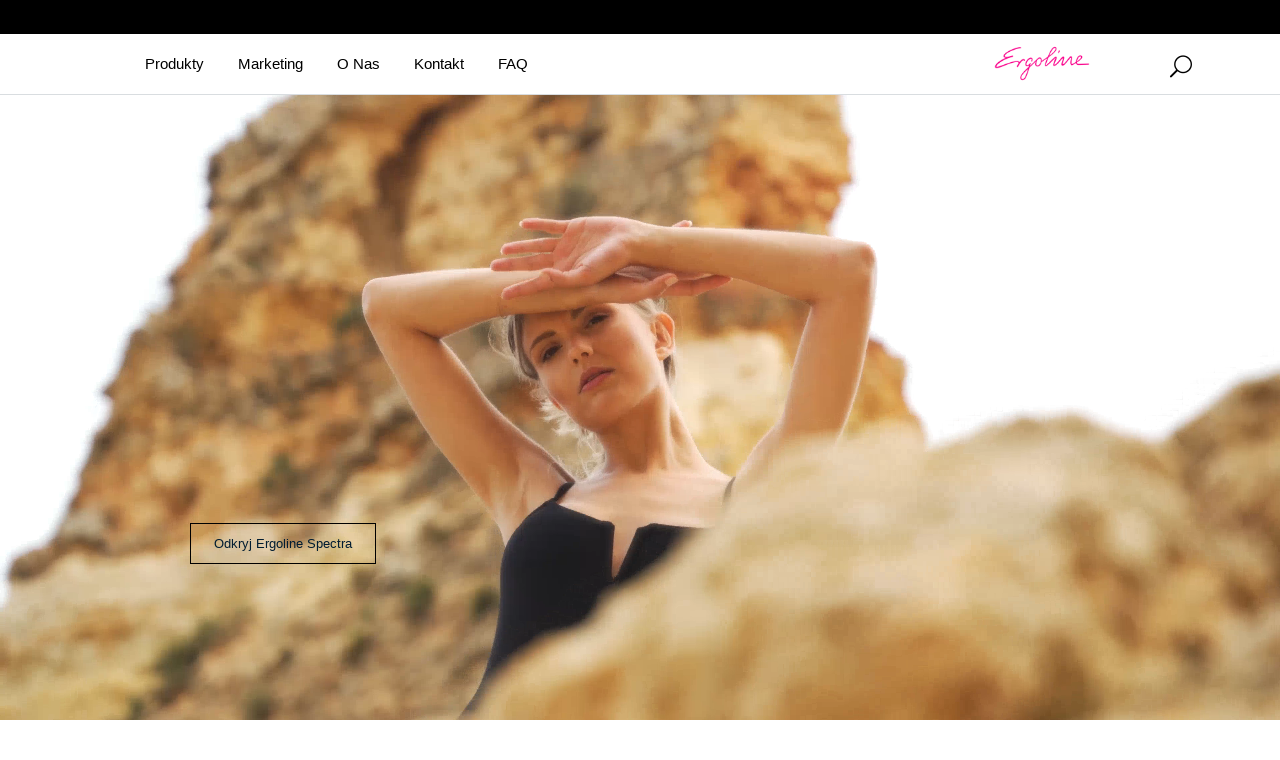

--- FILE ---
content_type: text/html; charset=UTF-8
request_url: https://ergoline.pl/
body_size: 16880
content:
	<!DOCTYPE html>
<html lang="en-US">
<head>
	<meta charset="UTF-8" />
	
				<meta name="viewport" content="width=device-width,initial-scale=1,user-scalable=no">
		
            
                        <link rel="shortcut icon" type="image/x-icon" href="https://pucoo.nl/erg/wp-content/uploads/2020/09/fav3.png">
            <link rel="apple-touch-icon" href="https://pucoo.nl/erg/wp-content/uploads/2020/09/fav3.png"/>
        
	<link rel="profile" href="https://gmpg.org/xfn/11" />
	<link rel="pingback" href="https://ergoline.pl/xmlrpc.php" />

	<title>Ergoline | Ergoline</title>
<meta name='robots' content='max-image-preview:large' />
	<style>img:is([sizes="auto" i], [sizes^="auto," i]) { contain-intrinsic-size: 3000px 1500px }</style>
	<link rel='dns-prefetch' href='//scripts.simpleanalyticscdn.com' />
<link rel='dns-prefetch' href='//www.googletagmanager.com' />
<link rel="alternate" type="application/rss+xml" title="Ergoline &raquo; Feed" href="https://ergoline.pl/feed/" />
<link rel="alternate" type="application/rss+xml" title="Ergoline &raquo; Comments Feed" href="https://ergoline.pl/comments/feed/" />
<link rel="alternate" type="application/rss+xml" title="Ergoline &raquo; Home Comments Feed" href="https://ergoline.pl/home-7/feed/" />
<script type="text/javascript">
/* <![CDATA[ */
window._wpemojiSettings = {"baseUrl":"https:\/\/s.w.org\/images\/core\/emoji\/16.0.1\/72x72\/","ext":".png","svgUrl":"https:\/\/s.w.org\/images\/core\/emoji\/16.0.1\/svg\/","svgExt":".svg","source":{"concatemoji":"https:\/\/ergoline.pl\/wp-includes\/js\/wp-emoji-release.min.js?ver=6.8.3"}};
/*! This file is auto-generated */
!function(s,n){var o,i,e;function c(e){try{var t={supportTests:e,timestamp:(new Date).valueOf()};sessionStorage.setItem(o,JSON.stringify(t))}catch(e){}}function p(e,t,n){e.clearRect(0,0,e.canvas.width,e.canvas.height),e.fillText(t,0,0);var t=new Uint32Array(e.getImageData(0,0,e.canvas.width,e.canvas.height).data),a=(e.clearRect(0,0,e.canvas.width,e.canvas.height),e.fillText(n,0,0),new Uint32Array(e.getImageData(0,0,e.canvas.width,e.canvas.height).data));return t.every(function(e,t){return e===a[t]})}function u(e,t){e.clearRect(0,0,e.canvas.width,e.canvas.height),e.fillText(t,0,0);for(var n=e.getImageData(16,16,1,1),a=0;a<n.data.length;a++)if(0!==n.data[a])return!1;return!0}function f(e,t,n,a){switch(t){case"flag":return n(e,"\ud83c\udff3\ufe0f\u200d\u26a7\ufe0f","\ud83c\udff3\ufe0f\u200b\u26a7\ufe0f")?!1:!n(e,"\ud83c\udde8\ud83c\uddf6","\ud83c\udde8\u200b\ud83c\uddf6")&&!n(e,"\ud83c\udff4\udb40\udc67\udb40\udc62\udb40\udc65\udb40\udc6e\udb40\udc67\udb40\udc7f","\ud83c\udff4\u200b\udb40\udc67\u200b\udb40\udc62\u200b\udb40\udc65\u200b\udb40\udc6e\u200b\udb40\udc67\u200b\udb40\udc7f");case"emoji":return!a(e,"\ud83e\udedf")}return!1}function g(e,t,n,a){var r="undefined"!=typeof WorkerGlobalScope&&self instanceof WorkerGlobalScope?new OffscreenCanvas(300,150):s.createElement("canvas"),o=r.getContext("2d",{willReadFrequently:!0}),i=(o.textBaseline="top",o.font="600 32px Arial",{});return e.forEach(function(e){i[e]=t(o,e,n,a)}),i}function t(e){var t=s.createElement("script");t.src=e,t.defer=!0,s.head.appendChild(t)}"undefined"!=typeof Promise&&(o="wpEmojiSettingsSupports",i=["flag","emoji"],n.supports={everything:!0,everythingExceptFlag:!0},e=new Promise(function(e){s.addEventListener("DOMContentLoaded",e,{once:!0})}),new Promise(function(t){var n=function(){try{var e=JSON.parse(sessionStorage.getItem(o));if("object"==typeof e&&"number"==typeof e.timestamp&&(new Date).valueOf()<e.timestamp+604800&&"object"==typeof e.supportTests)return e.supportTests}catch(e){}return null}();if(!n){if("undefined"!=typeof Worker&&"undefined"!=typeof OffscreenCanvas&&"undefined"!=typeof URL&&URL.createObjectURL&&"undefined"!=typeof Blob)try{var e="postMessage("+g.toString()+"("+[JSON.stringify(i),f.toString(),p.toString(),u.toString()].join(",")+"));",a=new Blob([e],{type:"text/javascript"}),r=new Worker(URL.createObjectURL(a),{name:"wpTestEmojiSupports"});return void(r.onmessage=function(e){c(n=e.data),r.terminate(),t(n)})}catch(e){}c(n=g(i,f,p,u))}t(n)}).then(function(e){for(var t in e)n.supports[t]=e[t],n.supports.everything=n.supports.everything&&n.supports[t],"flag"!==t&&(n.supports.everythingExceptFlag=n.supports.everythingExceptFlag&&n.supports[t]);n.supports.everythingExceptFlag=n.supports.everythingExceptFlag&&!n.supports.flag,n.DOMReady=!1,n.readyCallback=function(){n.DOMReady=!0}}).then(function(){return e}).then(function(){var e;n.supports.everything||(n.readyCallback(),(e=n.source||{}).concatemoji?t(e.concatemoji):e.wpemoji&&e.twemoji&&(t(e.twemoji),t(e.wpemoji)))}))}((window,document),window._wpemojiSettings);
/* ]]> */
</script>
<link rel='stylesheet' id='sbi_styles-css' href='https://ergoline.pl/wp-content/plugins/instagram-feed/css/sbi-styles.min.css?ver=6.9.1' type='text/css' media='all' />
<style id='wp-emoji-styles-inline-css' type='text/css'>

	img.wp-smiley, img.emoji {
		display: inline !important;
		border: none !important;
		box-shadow: none !important;
		height: 1em !important;
		width: 1em !important;
		margin: 0 0.07em !important;
		vertical-align: -0.1em !important;
		background: none !important;
		padding: 0 !important;
	}
</style>
<link rel='stylesheet' id='wp-block-library-css' href='https://ergoline.pl/wp-includes/css/dist/block-library/style.min.css?ver=6.8.3' type='text/css' media='all' />
<style id='classic-theme-styles-inline-css' type='text/css'>
/*! This file is auto-generated */
.wp-block-button__link{color:#fff;background-color:#32373c;border-radius:9999px;box-shadow:none;text-decoration:none;padding:calc(.667em + 2px) calc(1.333em + 2px);font-size:1.125em}.wp-block-file__button{background:#32373c;color:#fff;text-decoration:none}
</style>
<style id='global-styles-inline-css' type='text/css'>
:root{--wp--preset--aspect-ratio--square: 1;--wp--preset--aspect-ratio--4-3: 4/3;--wp--preset--aspect-ratio--3-4: 3/4;--wp--preset--aspect-ratio--3-2: 3/2;--wp--preset--aspect-ratio--2-3: 2/3;--wp--preset--aspect-ratio--16-9: 16/9;--wp--preset--aspect-ratio--9-16: 9/16;--wp--preset--color--black: #000000;--wp--preset--color--cyan-bluish-gray: #abb8c3;--wp--preset--color--white: #ffffff;--wp--preset--color--pale-pink: #f78da7;--wp--preset--color--vivid-red: #cf2e2e;--wp--preset--color--luminous-vivid-orange: #ff6900;--wp--preset--color--luminous-vivid-amber: #fcb900;--wp--preset--color--light-green-cyan: #7bdcb5;--wp--preset--color--vivid-green-cyan: #00d084;--wp--preset--color--pale-cyan-blue: #8ed1fc;--wp--preset--color--vivid-cyan-blue: #0693e3;--wp--preset--color--vivid-purple: #9b51e0;--wp--preset--gradient--vivid-cyan-blue-to-vivid-purple: linear-gradient(135deg,rgba(6,147,227,1) 0%,rgb(155,81,224) 100%);--wp--preset--gradient--light-green-cyan-to-vivid-green-cyan: linear-gradient(135deg,rgb(122,220,180) 0%,rgb(0,208,130) 100%);--wp--preset--gradient--luminous-vivid-amber-to-luminous-vivid-orange: linear-gradient(135deg,rgba(252,185,0,1) 0%,rgba(255,105,0,1) 100%);--wp--preset--gradient--luminous-vivid-orange-to-vivid-red: linear-gradient(135deg,rgba(255,105,0,1) 0%,rgb(207,46,46) 100%);--wp--preset--gradient--very-light-gray-to-cyan-bluish-gray: linear-gradient(135deg,rgb(238,238,238) 0%,rgb(169,184,195) 100%);--wp--preset--gradient--cool-to-warm-spectrum: linear-gradient(135deg,rgb(74,234,220) 0%,rgb(151,120,209) 20%,rgb(207,42,186) 40%,rgb(238,44,130) 60%,rgb(251,105,98) 80%,rgb(254,248,76) 100%);--wp--preset--gradient--blush-light-purple: linear-gradient(135deg,rgb(255,206,236) 0%,rgb(152,150,240) 100%);--wp--preset--gradient--blush-bordeaux: linear-gradient(135deg,rgb(254,205,165) 0%,rgb(254,45,45) 50%,rgb(107,0,62) 100%);--wp--preset--gradient--luminous-dusk: linear-gradient(135deg,rgb(255,203,112) 0%,rgb(199,81,192) 50%,rgb(65,88,208) 100%);--wp--preset--gradient--pale-ocean: linear-gradient(135deg,rgb(255,245,203) 0%,rgb(182,227,212) 50%,rgb(51,167,181) 100%);--wp--preset--gradient--electric-grass: linear-gradient(135deg,rgb(202,248,128) 0%,rgb(113,206,126) 100%);--wp--preset--gradient--midnight: linear-gradient(135deg,rgb(2,3,129) 0%,rgb(40,116,252) 100%);--wp--preset--font-size--small: 13px;--wp--preset--font-size--medium: 20px;--wp--preset--font-size--large: 36px;--wp--preset--font-size--x-large: 42px;--wp--preset--spacing--20: 0.44rem;--wp--preset--spacing--30: 0.67rem;--wp--preset--spacing--40: 1rem;--wp--preset--spacing--50: 1.5rem;--wp--preset--spacing--60: 2.25rem;--wp--preset--spacing--70: 3.38rem;--wp--preset--spacing--80: 5.06rem;--wp--preset--shadow--natural: 6px 6px 9px rgba(0, 0, 0, 0.2);--wp--preset--shadow--deep: 12px 12px 50px rgba(0, 0, 0, 0.4);--wp--preset--shadow--sharp: 6px 6px 0px rgba(0, 0, 0, 0.2);--wp--preset--shadow--outlined: 6px 6px 0px -3px rgba(255, 255, 255, 1), 6px 6px rgba(0, 0, 0, 1);--wp--preset--shadow--crisp: 6px 6px 0px rgba(0, 0, 0, 1);}:where(.is-layout-flex){gap: 0.5em;}:where(.is-layout-grid){gap: 0.5em;}body .is-layout-flex{display: flex;}.is-layout-flex{flex-wrap: wrap;align-items: center;}.is-layout-flex > :is(*, div){margin: 0;}body .is-layout-grid{display: grid;}.is-layout-grid > :is(*, div){margin: 0;}:where(.wp-block-columns.is-layout-flex){gap: 2em;}:where(.wp-block-columns.is-layout-grid){gap: 2em;}:where(.wp-block-post-template.is-layout-flex){gap: 1.25em;}:where(.wp-block-post-template.is-layout-grid){gap: 1.25em;}.has-black-color{color: var(--wp--preset--color--black) !important;}.has-cyan-bluish-gray-color{color: var(--wp--preset--color--cyan-bluish-gray) !important;}.has-white-color{color: var(--wp--preset--color--white) !important;}.has-pale-pink-color{color: var(--wp--preset--color--pale-pink) !important;}.has-vivid-red-color{color: var(--wp--preset--color--vivid-red) !important;}.has-luminous-vivid-orange-color{color: var(--wp--preset--color--luminous-vivid-orange) !important;}.has-luminous-vivid-amber-color{color: var(--wp--preset--color--luminous-vivid-amber) !important;}.has-light-green-cyan-color{color: var(--wp--preset--color--light-green-cyan) !important;}.has-vivid-green-cyan-color{color: var(--wp--preset--color--vivid-green-cyan) !important;}.has-pale-cyan-blue-color{color: var(--wp--preset--color--pale-cyan-blue) !important;}.has-vivid-cyan-blue-color{color: var(--wp--preset--color--vivid-cyan-blue) !important;}.has-vivid-purple-color{color: var(--wp--preset--color--vivid-purple) !important;}.has-black-background-color{background-color: var(--wp--preset--color--black) !important;}.has-cyan-bluish-gray-background-color{background-color: var(--wp--preset--color--cyan-bluish-gray) !important;}.has-white-background-color{background-color: var(--wp--preset--color--white) !important;}.has-pale-pink-background-color{background-color: var(--wp--preset--color--pale-pink) !important;}.has-vivid-red-background-color{background-color: var(--wp--preset--color--vivid-red) !important;}.has-luminous-vivid-orange-background-color{background-color: var(--wp--preset--color--luminous-vivid-orange) !important;}.has-luminous-vivid-amber-background-color{background-color: var(--wp--preset--color--luminous-vivid-amber) !important;}.has-light-green-cyan-background-color{background-color: var(--wp--preset--color--light-green-cyan) !important;}.has-vivid-green-cyan-background-color{background-color: var(--wp--preset--color--vivid-green-cyan) !important;}.has-pale-cyan-blue-background-color{background-color: var(--wp--preset--color--pale-cyan-blue) !important;}.has-vivid-cyan-blue-background-color{background-color: var(--wp--preset--color--vivid-cyan-blue) !important;}.has-vivid-purple-background-color{background-color: var(--wp--preset--color--vivid-purple) !important;}.has-black-border-color{border-color: var(--wp--preset--color--black) !important;}.has-cyan-bluish-gray-border-color{border-color: var(--wp--preset--color--cyan-bluish-gray) !important;}.has-white-border-color{border-color: var(--wp--preset--color--white) !important;}.has-pale-pink-border-color{border-color: var(--wp--preset--color--pale-pink) !important;}.has-vivid-red-border-color{border-color: var(--wp--preset--color--vivid-red) !important;}.has-luminous-vivid-orange-border-color{border-color: var(--wp--preset--color--luminous-vivid-orange) !important;}.has-luminous-vivid-amber-border-color{border-color: var(--wp--preset--color--luminous-vivid-amber) !important;}.has-light-green-cyan-border-color{border-color: var(--wp--preset--color--light-green-cyan) !important;}.has-vivid-green-cyan-border-color{border-color: var(--wp--preset--color--vivid-green-cyan) !important;}.has-pale-cyan-blue-border-color{border-color: var(--wp--preset--color--pale-cyan-blue) !important;}.has-vivid-cyan-blue-border-color{border-color: var(--wp--preset--color--vivid-cyan-blue) !important;}.has-vivid-purple-border-color{border-color: var(--wp--preset--color--vivid-purple) !important;}.has-vivid-cyan-blue-to-vivid-purple-gradient-background{background: var(--wp--preset--gradient--vivid-cyan-blue-to-vivid-purple) !important;}.has-light-green-cyan-to-vivid-green-cyan-gradient-background{background: var(--wp--preset--gradient--light-green-cyan-to-vivid-green-cyan) !important;}.has-luminous-vivid-amber-to-luminous-vivid-orange-gradient-background{background: var(--wp--preset--gradient--luminous-vivid-amber-to-luminous-vivid-orange) !important;}.has-luminous-vivid-orange-to-vivid-red-gradient-background{background: var(--wp--preset--gradient--luminous-vivid-orange-to-vivid-red) !important;}.has-very-light-gray-to-cyan-bluish-gray-gradient-background{background: var(--wp--preset--gradient--very-light-gray-to-cyan-bluish-gray) !important;}.has-cool-to-warm-spectrum-gradient-background{background: var(--wp--preset--gradient--cool-to-warm-spectrum) !important;}.has-blush-light-purple-gradient-background{background: var(--wp--preset--gradient--blush-light-purple) !important;}.has-blush-bordeaux-gradient-background{background: var(--wp--preset--gradient--blush-bordeaux) !important;}.has-luminous-dusk-gradient-background{background: var(--wp--preset--gradient--luminous-dusk) !important;}.has-pale-ocean-gradient-background{background: var(--wp--preset--gradient--pale-ocean) !important;}.has-electric-grass-gradient-background{background: var(--wp--preset--gradient--electric-grass) !important;}.has-midnight-gradient-background{background: var(--wp--preset--gradient--midnight) !important;}.has-small-font-size{font-size: var(--wp--preset--font-size--small) !important;}.has-medium-font-size{font-size: var(--wp--preset--font-size--medium) !important;}.has-large-font-size{font-size: var(--wp--preset--font-size--large) !important;}.has-x-large-font-size{font-size: var(--wp--preset--font-size--x-large) !important;}
:where(.wp-block-post-template.is-layout-flex){gap: 1.25em;}:where(.wp-block-post-template.is-layout-grid){gap: 1.25em;}
:where(.wp-block-columns.is-layout-flex){gap: 2em;}:where(.wp-block-columns.is-layout-grid){gap: 2em;}
:root :where(.wp-block-pullquote){font-size: 1.5em;line-height: 1.6;}
</style>
<link rel='stylesheet' id='contact-form-7-css' href='https://ergoline.pl/wp-content/plugins/contact-form-7/includes/css/styles.css?ver=6.1.3' type='text/css' media='all' />
<link rel='stylesheet' id='wpa-css-css' href='https://ergoline.pl/wp-content/plugins/honeypot/includes/css/wpa.css?ver=2.2.14' type='text/css' media='all' />
<link rel='stylesheet' id='cmplz-general-css' href='https://ergoline.pl/wp-content/plugins/complianz-gdpr-premium/assets/css/cookieblocker.min.css?ver=1756283734' type='text/css' media='all' />
<link rel='stylesheet' id='mediaelement-css' href='https://ergoline.pl/wp-includes/js/mediaelement/mediaelementplayer-legacy.min.css?ver=4.2.17' type='text/css' media='all' />
<link rel='stylesheet' id='wp-mediaelement-css' href='https://ergoline.pl/wp-includes/js/mediaelement/wp-mediaelement.min.css?ver=6.8.3' type='text/css' media='all' />
<link rel='stylesheet' id='bridge-default-style-css' href='https://ergoline.pl/wp-content/themes/bridge/style.css?ver=6.8.3' type='text/css' media='all' />
<link rel='stylesheet' id='bridge-qode-font_awesome-css' href='https://ergoline.pl/wp-content/themes/bridge/css/font-awesome/css/font-awesome.min.css?ver=6.8.3' type='text/css' media='all' />
<link rel='stylesheet' id='bridge-qode-font_elegant-css' href='https://ergoline.pl/wp-content/themes/bridge/css/elegant-icons/style.min.css?ver=6.8.3' type='text/css' media='all' />
<link rel='stylesheet' id='bridge-qode-linea_icons-css' href='https://ergoline.pl/wp-content/themes/bridge/css/linea-icons/style.css?ver=6.8.3' type='text/css' media='all' />
<link rel='stylesheet' id='bridge-qode-dripicons-css' href='https://ergoline.pl/wp-content/themes/bridge/css/dripicons/dripicons.css?ver=6.8.3' type='text/css' media='all' />
<link rel='stylesheet' id='bridge-qode-kiko-css' href='https://ergoline.pl/wp-content/themes/bridge/css/kiko/kiko-all.css?ver=6.8.3' type='text/css' media='all' />
<link rel='stylesheet' id='bridge-qode-font_awesome_5-css' href='https://ergoline.pl/wp-content/themes/bridge/css/font-awesome-5/css/font-awesome-5.min.css?ver=6.8.3' type='text/css' media='all' />
<link rel='stylesheet' id='bridge-stylesheet-css' href='https://ergoline.pl/wp-content/themes/bridge/css/stylesheet.min.css?ver=6.8.3' type='text/css' media='all' />
<link rel='stylesheet' id='bridge-print-css' href='https://ergoline.pl/wp-content/themes/bridge/css/print.css?ver=6.8.3' type='text/css' media='all' />
<link rel='stylesheet' id='bridge-style-dynamic-css' href='https://ergoline.pl/wp-content/themes/bridge/css/style_dynamic_callback.php?ver=6.8.3' type='text/css' media='all' />
<link rel='stylesheet' id='bridge-responsive-css' href='https://ergoline.pl/wp-content/themes/bridge/css/responsive.min.css?ver=6.8.3' type='text/css' media='all' />
<link rel='stylesheet' id='bridge-style-dynamic-responsive-css' href='https://ergoline.pl/wp-content/themes/bridge/css/style_dynamic_responsive_callback.php?ver=6.8.3' type='text/css' media='all' />
<style id='bridge-style-dynamic-responsive-inline-css' type='text/css'>
/*topmenu container*/
.header_top {
background-color: #000000 !important;
}

/*Top menu a*/
a.topmenu{
color:#fff !important;
padding-left:10px;
padding-right:10px;
height:34px;
display:inline-block;
float:left;
}
a.topmenu:hover{
color:#fff !important;
padding-left:10px;
padding-right:10px;
height:34px;
background:rgba(255,255,255, 0.2);
display:inline-block;
}
a.topmenuactive{
color:#000 !important;
padding-left:10px;
padding-right:10px;
height:34px;
background-color:#fff;
display:inline-block;
float:left;
}


/*borderstyle buttons*/
.qbutton{
border-top-color: #fff !important;
border-left-color: #fff !important;
border-right-color: #fff !important;
border-bottom-color: #000 !important;
}
.qbutton:hover{
color: #000000 !important; 
background-color: #fff !important;
border: 1px solid #011c31 !important;
border-color: #000000 !important; 
border-radius: 0.5px !important;
-moz-border-radius: 0.5px !important;
-webkit-border-radius: 0.5px !important; 
}

/*normale buttons*/
.qbutton.borderstyle{
border-top-color: #000 !important;
border-left-color: #000 !important;
border-right-color: #000 !important;
border-bottom-color: #000 !important;
}
.qbutton.borderstyle:hover{
color: #fff !important; 
background-color: #011c31 !important;
border: 1px solid #000 !important;
border-color: #000000 !important; 
border-radius: 0.5px !important;
-moz-border-radius: 0.5px !important;
-webkit-border-radius: 0.5px !important; 
}

/*ronde bullet vierkant*/
.flex-control-nav {
  margin-top: 10px !important;
  width: 100%;
  position: re;
  text-align: center;
}
.flex-control-nav li {
  display: inline-block;
  zoom: 1;
  *display: inline;
  margin:0px 6px 0px 0px !important;
}
.flex-control-nav li a {
 display:inline-block !important;
  background-color: #fff !important;
  cursor: pointer !important;
  border: 1px solid #000 !important;
  width: 0.5rem !important;
  height: 0.5rem !important;
  border: 0.0625rem solid #B2BAC1 !important;
  margin: 0 0.125rem !important;
  cursor: pointer !important;
 border-radius:0px!important;
}
.flex-control-paging li a:hover {
  cursur:initial;
}
.flex-control-paging li a.flex-active {
  width: 0.625rem !important;
    height: 0.625rem !important;
    border: 0.0625rem solid #E8308A !important;
    cursor: initial !important;
}

/*bullet roze maken*/
.qode-advanced-tabs .qode-advanced-tab-container ul {
list-style: none;
}
.qode-advanced-tabs .qode-advanced-tab-container ul li::before {
color: #e5128b !important;
content: "\25A0";
font-weight: bold;
display: inline-block; 
position: absolute;
width: 0.375rem;
height:0.375rem;
margin-left:-1em;
}

/* tabs background-color */
.qode-advanced-tabs .qode-advanced-tab-container {
  background-color: #f5f5f5 !important;
}

/*underline titel tab*/
.qode-advanced-tabs.qode-advanced-horizontal-tab .qode-advanced-tabs-nav li.ui-state-active:after{
content: "";
border-bottom:2px solid #e5128b !important;
text-align:left !important;
width:100% !important;
display:block;
margin: 0 0 0 10px !important;
}
.qode-advanced-tabs.qode-advanced-horizontal-tab .qode-advanced-tabs-nav li.ui-state-hover:after{
content: "";
border-bottom:2px solid #e5128b !important;
text-align:left !important;
width:100% !important;
display:block;
margin: 0 0 0 10px !important;
}
.qode-advanced-tabs .qode-advanced-tabs-nav li a:hover{
color :#e5128b !important;
}
.qode-advanced-tabs .qode-advanced-tabs-nav{
width:auto !important;
}
.ui-state-default ui-corner-top ui-state-hover{
color :#e5128b !important;
}
.qode-advanced-tabs.qode-advanced-horizontal-tab.qode-advanced-tabs-column-5 .qode-advanced-tabs-nav li:after{
content: "";
border-bottom:1px solid #000;
text-align:left !important;
width:100% !important;
display:block;
margin: -15px 0 0 10px !important;
}
.qode-advanced-tabs .qode-advanced-tabs-nav h6{
margin-left: -17px !important;
}
.qode-advanced-tabs.qode-advanced-horizontal-tab.qode-advanced-tabs-column-5 .qode-advanced-tabs-nav li{
width:auto !important;
}


.q_logo a {
  height: 60px !important;
}
.q_icon_with_title .icon_text_holder .icon_title {
  font-weight: 400;
}
.q_list.circle ul>li:before{
  background-color: #4d6070;
}
.title {
  border-bottom-width: 5px;
}

.carousel-control .prev_nav, .carousel-control .next_nav {
    border: none;
    margin-top: 21px;
}

.carousel-control .prev_nav {
    left: 20px;
}

.carousel-control .next_nav {
    right: 20px;
}

.carousel-control i {
    font-size: 24px;
}

.carousel-control .prev_nav:hover i, .carousel-control .next_nav:hover i {
    color: rgba(134,65,92,1);
    -webkit-transition: color .15s ease-out;
    -moz-transition: color .15s ease-out;
    -o-transition: color .15s ease-out;
    -ms-transform: color .15s ease-outt;
    transition: color .15s ease-out;
}

.full_width {
position: relative;
}


.dark:not(.sticky):not(.scrolled) .header-widget .q_social_icon_holder i.simple_social {
    color: white !important;
}


</style>
<link rel='stylesheet' id='js_composer_front-css' href='https://ergoline.pl/wp-content/plugins/js_composer_off/assets/css/js_composer.min.css?ver=8.6.1' type='text/css' media='all' />
<link rel='stylesheet' id='bridge-core-dashboard-style-css' href='https://ergoline.pl/wp-content/plugins/bridge-core/modules/core-dashboard/assets/css/core-dashboard.min.css?ver=6.8.3' type='text/css' media='all' />
<script type="text/javascript" src="https://ergoline.pl/wp-includes/js/jquery/jquery.min.js?ver=3.7.1" id="jquery-core-js"></script>
<script type="text/javascript" src="https://ergoline.pl/wp-includes/js/jquery/jquery-migrate.min.js?ver=3.4.1" id="jquery-migrate-js"></script>
<script></script><link rel="https://api.w.org/" href="https://ergoline.pl/wp-json/" /><link rel="alternate" title="JSON" type="application/json" href="https://ergoline.pl/wp-json/wp/v2/pages/15260" /><link rel="EditURI" type="application/rsd+xml" title="RSD" href="https://ergoline.pl/xmlrpc.php?rsd" />
<meta name="generator" content="WordPress 6.8.3" />
<link rel="canonical" href="https://ergoline.pl/" />
<link rel='shortlink' href='https://ergoline.pl/' />
<link rel="alternate" title="oEmbed (JSON)" type="application/json+oembed" href="https://ergoline.pl/wp-json/oembed/1.0/embed?url=https%3A%2F%2Fergoline.pl%2F" />
<link rel="alternate" title="oEmbed (XML)" type="text/xml+oembed" href="https://ergoline.pl/wp-json/oembed/1.0/embed?url=https%3A%2F%2Fergoline.pl%2F&#038;format=xml" />
<meta name="generator" content="Site Kit by Google 1.165.0" /><style>

	#block-2{
		clear:both;
	}
	
	#block-3{
		float:right;
	}
	
</style>
<meta name="generator" content="Powered by WPBakery Page Builder - drag and drop page builder for WordPress."/>
<meta name="generator" content="Powered by Slider Revolution 6.7.35 - responsive, Mobile-Friendly Slider Plugin for WordPress with comfortable drag and drop interface." />
<script>function setREVStartSize(e){
			//window.requestAnimationFrame(function() {
				window.RSIW = window.RSIW===undefined ? window.innerWidth : window.RSIW;
				window.RSIH = window.RSIH===undefined ? window.innerHeight : window.RSIH;
				try {
					var pw = document.getElementById(e.c).parentNode.offsetWidth,
						newh;
					pw = pw===0 || isNaN(pw) || (e.l=="fullwidth" || e.layout=="fullwidth") ? window.RSIW : pw;
					e.tabw = e.tabw===undefined ? 0 : parseInt(e.tabw);
					e.thumbw = e.thumbw===undefined ? 0 : parseInt(e.thumbw);
					e.tabh = e.tabh===undefined ? 0 : parseInt(e.tabh);
					e.thumbh = e.thumbh===undefined ? 0 : parseInt(e.thumbh);
					e.tabhide = e.tabhide===undefined ? 0 : parseInt(e.tabhide);
					e.thumbhide = e.thumbhide===undefined ? 0 : parseInt(e.thumbhide);
					e.mh = e.mh===undefined || e.mh=="" || e.mh==="auto" ? 0 : parseInt(e.mh,0);
					if(e.layout==="fullscreen" || e.l==="fullscreen")
						newh = Math.max(e.mh,window.RSIH);
					else{
						e.gw = Array.isArray(e.gw) ? e.gw : [e.gw];
						for (var i in e.rl) if (e.gw[i]===undefined || e.gw[i]===0) e.gw[i] = e.gw[i-1];
						e.gh = e.el===undefined || e.el==="" || (Array.isArray(e.el) && e.el.length==0)? e.gh : e.el;
						e.gh = Array.isArray(e.gh) ? e.gh : [e.gh];
						for (var i in e.rl) if (e.gh[i]===undefined || e.gh[i]===0) e.gh[i] = e.gh[i-1];
											
						var nl = new Array(e.rl.length),
							ix = 0,
							sl;
						e.tabw = e.tabhide>=pw ? 0 : e.tabw;
						e.thumbw = e.thumbhide>=pw ? 0 : e.thumbw;
						e.tabh = e.tabhide>=pw ? 0 : e.tabh;
						e.thumbh = e.thumbhide>=pw ? 0 : e.thumbh;
						for (var i in e.rl) nl[i] = e.rl[i]<window.RSIW ? 0 : e.rl[i];
						sl = nl[0];
						for (var i in nl) if (sl>nl[i] && nl[i]>0) { sl = nl[i]; ix=i;}
						var m = pw>(e.gw[ix]+e.tabw+e.thumbw) ? 1 : (pw-(e.tabw+e.thumbw)) / (e.gw[ix]);
						newh =  (e.gh[ix] * m) + (e.tabh + e.thumbh);
					}
					var el = document.getElementById(e.c);
					if (el!==null && el) el.style.height = newh+"px";
					el = document.getElementById(e.c+"_wrapper");
					if (el!==null && el) {
						el.style.height = newh+"px";
						el.style.display = "block";
					}
				} catch(e){
					console.log("Failure at Presize of Slider:" + e)
				}
			//});
		  };</script>
<style type="text/css" data-type="vc_shortcodes-custom-css">.vc_custom_1599743369616{margin-top: -100px !important;}.vc_custom_1600337352899{margin-top: 20px !important;}.vc_custom_1714047235904{margin-top: -100px !important;}.vc_custom_1641907216682{margin-top: -370px !important;margin-left: 100px !important;}.vc_custom_1600332748678{margin-top: -200px !important;margin-left: 70px !important;}.vc_custom_1600332942504{margin-top: 100px !important;}.vc_custom_1599138855044{margin-bottom: 20px !important;border-top-width: 0.5px !important;border-right-width: 0.1px !important;border-bottom-width: 0.5px !important;border-left-width: 0.5px !important;border-left-color: #011c31 !important;border-left-style: solid !important;border-right-color: #011c31 !important;border-right-style: solid !important;border-top-color: #011c31 !important;border-top-style: solid !important;border-bottom-color: #011c31 !important;border-bottom-style: solid !important;}.vc_custom_1599138862289{border-top-width: 0.5px !important;border-right-width: 0.25px !important;border-bottom-width: 0.5px !important;border-left-width: 0.1px !important;border-left-color: #011c31 !important;border-left-style: solid !important;border-right-color: #011c31 !important;border-right-style: solid !important;border-top-color: #011c31 !important;border-top-style: solid !important;border-bottom-color: #011c31 !important;border-bottom-style: solid !important;}.vc_custom_1599138868402{margin-bottom: 20px !important;border-top-width: 0.5px !important;border-right-width: 0.5px !important;border-bottom-width: 0.5px !important;border-left-width: 0.1px !important;border-left-color: #011c31 !important;border-left-style: solid !important;border-right-color: #011c31 !important;border-right-style: solid !important;border-top-color: #011c31 !important;border-top-style: solid !important;border-bottom-color: #011c31 !important;border-bottom-style: solid !important;}.vc_custom_1599138868402{margin-bottom: 20px !important;border-top-width: 0.5px !important;border-right-width: 0.5px !important;border-bottom-width: 0.5px !important;border-left-width: 0.1px !important;border-left-color: #011c31 !important;border-left-style: solid !important;border-right-color: #011c31 !important;border-right-style: solid !important;border-top-color: #011c31 !important;border-top-style: solid !important;border-bottom-color: #011c31 !important;border-bottom-style: solid !important;}.vc_custom_1599138862289{border-top-width: 0.5px !important;border-right-width: 0.25px !important;border-bottom-width: 0.5px !important;border-left-width: 0.1px !important;border-left-color: #011c31 !important;border-left-style: solid !important;border-right-color: #011c31 !important;border-right-style: solid !important;border-top-color: #011c31 !important;border-top-style: solid !important;border-bottom-color: #011c31 !important;border-bottom-style: solid !important;}.vc_custom_1599138855044{margin-bottom: 20px !important;border-top-width: 0.5px !important;border-right-width: 0.1px !important;border-bottom-width: 0.5px !important;border-left-width: 0.5px !important;border-left-color: #011c31 !important;border-left-style: solid !important;border-right-color: #011c31 !important;border-right-style: solid !important;border-top-color: #011c31 !important;border-top-style: solid !important;border-bottom-color: #011c31 !important;border-bottom-style: solid !important;}.vc_custom_1599138862289{border-top-width: 0.5px !important;border-right-width: 0.25px !important;border-bottom-width: 0.5px !important;border-left-width: 0.1px !important;border-left-color: #011c31 !important;border-left-style: solid !important;border-right-color: #011c31 !important;border-right-style: solid !important;border-top-color: #011c31 !important;border-top-style: solid !important;border-bottom-color: #011c31 !important;border-bottom-style: solid !important;}.vc_custom_1599138855044{margin-bottom: 20px !important;border-top-width: 0.5px !important;border-right-width: 0.1px !important;border-bottom-width: 0.5px !important;border-left-width: 0.5px !important;border-left-color: #011c31 !important;border-left-style: solid !important;border-right-color: #011c31 !important;border-right-style: solid !important;border-top-color: #011c31 !important;border-top-style: solid !important;border-bottom-color: #011c31 !important;border-bottom-style: solid !important;}.vc_custom_1599138868402{margin-bottom: 20px !important;border-top-width: 0.5px !important;border-right-width: 0.5px !important;border-bottom-width: 0.5px !important;border-left-width: 0.1px !important;border-left-color: #011c31 !important;border-left-style: solid !important;border-right-color: #011c31 !important;border-right-style: solid !important;border-top-color: #011c31 !important;border-top-style: solid !important;border-bottom-color: #011c31 !important;border-bottom-style: solid !important;}.vc_custom_1714046261363{margin-left: -20px !important;}.vc_custom_1599137377033{margin-top: 100px !important;margin-right: 20px !important;margin-left: 20px !important;}.vc_custom_1626786329182{margin-top: -80px !important;}.vc_custom_1626786334289{margin-top: -80px !important;}</style><noscript><style> .wpb_animate_when_almost_visible { opacity: 1; }</style></noscript></head>

<body data-rsssl=1 class="home wp-singular page-template page-template-full_width page-template-full_width-php page page-id-15260 wp-theme-bridge bridge-core-3.3.4.3 qode-optimizer-1.0.4 qode-page-transition-enabled ajax_fade page_not_loaded  qode-title-hidden hide_top_bar_on_mobile_header qode-theme-ver-30.8.8.3 qode-theme-bridge qode_header_in_grid wpb-js-composer js-comp-ver-8.6.1 vc_responsive" itemscope itemtype="http://schema.org/WebPage">



	<div class="ajax_loader"><div class="ajax_loader_1"><div class="pulse"></div></div></div>
	
<div class="wrapper">
	<div class="wrapper_inner">

    
		<!-- Google Analytics start -->
				<!-- Google Analytics end -->

		
	<header class=" has_top scroll_top dark fixed scrolled_not_transparent with_border with_hover_bg_color header_style_on_scroll menu_position_left page_header">
	<div class="header_inner clearfix">
		<form role="search" id="searchform" action="https://ergoline.pl/" class="qode_search_form" method="get">
        <div class="container">
        <div class="container_inner clearfix">
            
            <span aria-hidden="true" class="qode_icon_font_elegant icon_search qode_icon_in_search" ></span>            <input type="text" placeholder="Search" name="s" class="qode_search_field" autocomplete="off" />
            <input type="submit" value="Search" />

            <div class="qode_search_close">
                <a href="#">
                    <span aria-hidden="true" class="qode_icon_font_elegant icon_close qode_icon_in_search" ></span>                </a>
            </div>
                    </div>
    </div>
</form>
		<div class="header_top_bottom_holder">
				<div class="header_top clearfix" style='background-color:rgba(0, 0, 0, 1);' >
				<div class="container">
			<div class="container_inner clearfix">
														<div class="left">
						<div class="inner">
													</div>
					</div>
					<div class="right">
						<div class="inner">
													</div>
					</div>
													</div>
		</div>
		</div>

			<div class="header_bottom clearfix" style=' background-color:rgba(255, 255, 255, 1);' >
								<div class="container">
					<div class="container_inner clearfix">
																				<div class="header_inner_left">
																	<div class="mobile_menu_button">
		<span>
			<i class="qode_icon_font_awesome fa fa-bars " ></i>		</span>
	</div>
								<div class="logo_wrapper" >
	<div class="q_logo">
		<a itemprop="url" href="https://ergoline.pl/" >
             <img itemprop="image" class="normal" src="https://ergoline.pl/wp-content/uploads/2021/06/Schermafbeelding-2021-06-24-om-11.30.31.png" alt="Logo"> 			 <img itemprop="image" class="light" src="https://ergoline.pl/wp-content/uploads/2021/06/Schermafbeelding-2021-06-24-om-11.30.31.png" alt="Logo"/> 			 <img itemprop="image" class="dark" src="https://ergoline.pl/wp-content/uploads/2021/06/Schermafbeelding-2021-06-24-om-11.30.31.png" alt="Logo"/> 			 <img itemprop="image" class="sticky" src="https://ergoline.pl/wp-content/uploads/2021/06/Schermafbeelding-2021-06-24-om-11.30.31.png" alt="Logo"/> 			 <img itemprop="image" class="mobile" src="https://ergoline.pl/wp-content/uploads/2020/09/ergoline_footer.png" alt="Logo"/> 			 <img itemprop="image" class="popup" src="https://ergoline.pl/wp-content/themes/bridge/img/logo_white.png" alt="Logo"/> 		</a>
	</div>
	</div>															</div>
															<div class="header_inner_right">
									<div class="side_menu_button_wrapper right">
																					<div class="header_bottom_right_widget_holder"><div class="header_bottom_widget widget_media_image"><a href="https://ergoline.pl/"><img width="206" height="55" src="https://ergoline.pl/wp-content/uploads/2020/09/ergoline-logo_1-300x80-1.png" class="image wp-image-15532  attachment-206x55 size-206x55" alt="" style="max-width: 100%; height: auto;" decoding="async" /></a></div></div>
																														<div class="side_menu_button">
												<a class="search_button search_slides_from_window_top normal" href="javascript:void(0)">
		<span aria-hidden="true" class="qode_icon_font_elegant icon_search " ></span>	</a>

																							
										</div>
									</div>
								</div>
							
							
							<nav class="main_menu drop_down left">
								<ul id="menu-main_menu" class=""><li id="nav-menu-item-15605" class="menu-item menu-item-type-post_type menu-item-object-page  narrow"><a href="https://ergoline.pl/produkte/" class=""><i class="menu_icon blank fa"></i><span>Produkty</span><span class="plus"></span></a></li>
<li id="nav-menu-item-15662" class="menu-item menu-item-type-post_type menu-item-object-page  narrow"><a href="https://ergoline.pl/marketing/" class=""><i class="menu_icon blank fa"></i><span>Marketing</span><span class="plus"></span></a></li>
<li id="nav-menu-item-15633" class="menu-item menu-item-type-post_type menu-item-object-page  narrow"><a href="https://ergoline.pl/o-nas/" class=""><i class="menu_icon blank fa"></i><span>o nas</span><span class="plus"></span></a></li>
<li id="nav-menu-item-15654" class="menu-item menu-item-type-post_type menu-item-object-page  narrow"><a href="https://ergoline.pl/kontakt/" class=""><i class="menu_icon blank fa"></i><span>Kontakt</span><span class="plus"></span></a></li>
<li id="nav-menu-item-16328" class="menu-item menu-item-type-post_type menu-item-object-page  narrow"><a href="https://ergoline.pl/faq/" class=""><i class="menu_icon blank fa"></i><span>FAQ</span><span class="plus"></span></a></li>
</ul>							</nav>
														<nav class="mobile_menu">
	<ul id="menu-main_menu-1" class=""><li id="mobile-menu-item-15605" class="menu-item menu-item-type-post_type menu-item-object-page "><a href="https://ergoline.pl/produkte/" class=""><span>Produkty</span></a><span class="mobile_arrow"><i class="fa fa-angle-right"></i><i class="fa fa-angle-down"></i></span></li>
<li id="mobile-menu-item-15662" class="menu-item menu-item-type-post_type menu-item-object-page "><a href="https://ergoline.pl/marketing/" class=""><span>Marketing</span></a><span class="mobile_arrow"><i class="fa fa-angle-right"></i><i class="fa fa-angle-down"></i></span></li>
<li id="mobile-menu-item-15633" class="menu-item menu-item-type-post_type menu-item-object-page "><a href="https://ergoline.pl/o-nas/" class=""><span>o nas</span></a><span class="mobile_arrow"><i class="fa fa-angle-right"></i><i class="fa fa-angle-down"></i></span></li>
<li id="mobile-menu-item-15654" class="menu-item menu-item-type-post_type menu-item-object-page "><a href="https://ergoline.pl/kontakt/" class=""><span>Kontakt</span></a><span class="mobile_arrow"><i class="fa fa-angle-right"></i><i class="fa fa-angle-down"></i></span></li>
<li id="mobile-menu-item-16328" class="menu-item menu-item-type-post_type menu-item-object-page "><a href="https://ergoline.pl/faq/" class=""><span>FAQ</span></a><span class="mobile_arrow"><i class="fa fa-angle-right"></i><i class="fa fa-angle-down"></i></span></li>
</ul></nav>																				</div>
					</div>
									</div>
			</div>
		</div>
</header>	<a id="back_to_top" href="#">
        <span class="fa-stack">
            <i class="qode_icon_font_awesome fa fa-arrow-up " ></i>        </span>
	</a>
	
	
    
    	
    
    <div class="content content_top_margin">
            <div class="meta">

            
        <div class="seo_title"></div>

        


                        
            <span id="qode_page_id">15260</span>
            <div class="body_classes">home,wp-singular,page-template,page-template-full_width,page-template-full_width-php,page,page-id-15260,wp-theme-bridge,bridge-core-3.3.4.3,qode-optimizer-1.0.4,qode-page-transition-enabled,ajax_fade,page_not_loaded,,qode-title-hidden,hide_top_bar_on_mobile_header,qode-theme-ver-30.8.8.3,qode-theme-bridge,qode_header_in_grid,wpb-js-composer js-comp-ver-8.6.1,vc_responsive</div>
        </div>
        <div class="content_inner  ">
    <style type="text/css" data-type="vc_shortcodes-custom-css-15260">.vc_custom_1599743369616{margin-top: -100px !important;}.vc_custom_1600337352899{margin-top: 20px !important;}.vc_custom_1714047235904{margin-top: -100px !important;}.vc_custom_1641907216682{margin-top: -370px !important;margin-left: 100px !important;}.vc_custom_1600332748678{margin-top: -200px !important;margin-left: 70px !important;}.vc_custom_1600332942504{margin-top: 100px !important;}.vc_custom_1599138855044{margin-bottom: 20px !important;border-top-width: 0.5px !important;border-right-width: 0.1px !important;border-bottom-width: 0.5px !important;border-left-width: 0.5px !important;border-left-color: #011c31 !important;border-left-style: solid !important;border-right-color: #011c31 !important;border-right-style: solid !important;border-top-color: #011c31 !important;border-top-style: solid !important;border-bottom-color: #011c31 !important;border-bottom-style: solid !important;}.vc_custom_1599138862289{border-top-width: 0.5px !important;border-right-width: 0.25px !important;border-bottom-width: 0.5px !important;border-left-width: 0.1px !important;border-left-color: #011c31 !important;border-left-style: solid !important;border-right-color: #011c31 !important;border-right-style: solid !important;border-top-color: #011c31 !important;border-top-style: solid !important;border-bottom-color: #011c31 !important;border-bottom-style: solid !important;}.vc_custom_1599138868402{margin-bottom: 20px !important;border-top-width: 0.5px !important;border-right-width: 0.5px !important;border-bottom-width: 0.5px !important;border-left-width: 0.1px !important;border-left-color: #011c31 !important;border-left-style: solid !important;border-right-color: #011c31 !important;border-right-style: solid !important;border-top-color: #011c31 !important;border-top-style: solid !important;border-bottom-color: #011c31 !important;border-bottom-style: solid !important;}.vc_custom_1599138868402{margin-bottom: 20px !important;border-top-width: 0.5px !important;border-right-width: 0.5px !important;border-bottom-width: 0.5px !important;border-left-width: 0.1px !important;border-left-color: #011c31 !important;border-left-style: solid !important;border-right-color: #011c31 !important;border-right-style: solid !important;border-top-color: #011c31 !important;border-top-style: solid !important;border-bottom-color: #011c31 !important;border-bottom-style: solid !important;}.vc_custom_1599138862289{border-top-width: 0.5px !important;border-right-width: 0.25px !important;border-bottom-width: 0.5px !important;border-left-width: 0.1px !important;border-left-color: #011c31 !important;border-left-style: solid !important;border-right-color: #011c31 !important;border-right-style: solid !important;border-top-color: #011c31 !important;border-top-style: solid !important;border-bottom-color: #011c31 !important;border-bottom-style: solid !important;}.vc_custom_1599138855044{margin-bottom: 20px !important;border-top-width: 0.5px !important;border-right-width: 0.1px !important;border-bottom-width: 0.5px !important;border-left-width: 0.5px !important;border-left-color: #011c31 !important;border-left-style: solid !important;border-right-color: #011c31 !important;border-right-style: solid !important;border-top-color: #011c31 !important;border-top-style: solid !important;border-bottom-color: #011c31 !important;border-bottom-style: solid !important;}.vc_custom_1599138862289{border-top-width: 0.5px !important;border-right-width: 0.25px !important;border-bottom-width: 0.5px !important;border-left-width: 0.1px !important;border-left-color: #011c31 !important;border-left-style: solid !important;border-right-color: #011c31 !important;border-right-style: solid !important;border-top-color: #011c31 !important;border-top-style: solid !important;border-bottom-color: #011c31 !important;border-bottom-style: solid !important;}.vc_custom_1599138855044{margin-bottom: 20px !important;border-top-width: 0.5px !important;border-right-width: 0.1px !important;border-bottom-width: 0.5px !important;border-left-width: 0.5px !important;border-left-color: #011c31 !important;border-left-style: solid !important;border-right-color: #011c31 !important;border-right-style: solid !important;border-top-color: #011c31 !important;border-top-style: solid !important;border-bottom-color: #011c31 !important;border-bottom-style: solid !important;}.vc_custom_1599138868402{margin-bottom: 20px !important;border-top-width: 0.5px !important;border-right-width: 0.5px !important;border-bottom-width: 0.5px !important;border-left-width: 0.1px !important;border-left-color: #011c31 !important;border-left-style: solid !important;border-right-color: #011c31 !important;border-right-style: solid !important;border-top-color: #011c31 !important;border-top-style: solid !important;border-bottom-color: #011c31 !important;border-bottom-style: solid !important;}.vc_custom_1714046261363{margin-left: -20px !important;}.vc_custom_1599137377033{margin-top: 100px !important;margin-right: 20px !important;margin-left: 20px !important;}.vc_custom_1626786329182{margin-top: -80px !important;}.vc_custom_1626786334289{margin-top: -80px !important;}</style><style type="text/css" id="stylesheet-inline-css-15260">  .page-id-15260 .content > .content_inner > .container > .container_inner, .page-id-15260 .content > .content_inner > .full_width > .full_width_inner { padding-top: 50px;}

 .page-id-15260.disabled_footer_top .footer_top_holder, .page-id-15260.disabled_footer_bottom .footer_bottom_holder { display: none;}

</style>					<div class="full_width">
	<div class="full_width_inner" style="padding-top:50px">
										<div class="wpb-content-wrapper"><div      class="vc_row wpb_row section vc_row-fluid  grid_section" style=' text-align:left;'><div class=" section_inner clearfix"><div class='section_inner_margin clearfix'><div class="wpb_column vc_column_container vc_col-sm-12"><div class="vc_column-inner vc_custom_1714047235904"><div class="wpb_wrapper">
			<!-- START Slider 1 REVOLUTION SLIDER 6.7.35 --><p class="rs-p-wp-fix"></p>
			<rs-module-wrap id="rev_slider_2_1_wrapper" data-source="gallery" style="visibility:hidden;background:transparent;padding:0;margin:0px auto;margin-top:0;margin-bottom:0;">
				<rs-module id="rev_slider_2_1" style="" data-version="6.7.35">
					<rs-slides style="overflow: hidden; position: absolute;">
						<rs-slide style="position: absolute;" data-key="rs-2" data-title="Slide" data-anim="ms:1000;r:0;" data-in="o:0;" data-out="a:false;">
							<img decoding="async" src="//ergoline.pl/wp-content/plugins/revslider/sr6/assets/assets/dummy.png" alt="" title="Home" class="rev-slidebg tp-rs-img rs-lazyload" data-lazyload="//ergoline.pl/wp-content/plugins/revslider/sr6/assets/assets/transparent.png" data-no-retina>
							<rs-bgvideo 
								data-video="w:100%;h:100%;nse:false;l:true;ptimer:false;vfc:true;"
								data-mp4="//ergoline.pl/wp-content/uploads/revslider/slider-1/e06b3331-dad7-4fc6-bd73-7121ced14705.mp4"
							></rs-bgvideo>
<!---->					</rs-slide>
					</rs-slides>
				</rs-module>
				<script>
					setREVStartSize({c: 'rev_slider_2_1',rl:[1240,1240,1240,480],el:[700,700,700,400],gw:[1240,1240,1240,480],gh:[700,700,700,600],type:'standard',justify:'',layout:'fullwidth',mh:"0"});if (window.RS_MODULES!==undefined && window.RS_MODULES.modules!==undefined && window.RS_MODULES.modules["revslider21"]!==undefined) {window.RS_MODULES.modules["revslider21"].once = false;window.revapi2 = undefined;if (window.RS_MODULES.checkMinimal!==undefined) window.RS_MODULES.checkMinimal()}
				</script>
			</rs-module-wrap>
			<!-- END REVOLUTION SLIDER -->
</div></div></div></div></div></div><div      class="vc_row wpb_row section vc_row-fluid  vc_custom_1599743369616 grid_section" style=' text-align:left;'><div class=" section_inner clearfix"><div class='section_inner_margin clearfix'><div class="wpb_column vc_column_container vc_col-sm-1/5"><div class="vc_column-inner vc_custom_1641907216682"><div class="wpb_wrapper"><div class="vc_empty_space"  style="height: 150px" >
	<span class="vc_empty_space_inner">
		<span class="empty_space_image"  ></span>
	</span>
</div><a  itemprop="url" href="https://ergoline.pl/produkte/" target="_self" data-hover-background-color="#011c31" data-hover-color="#ffffff" class="qbutton  default borderstyle" style="color: #011c31; border-color: #011c31; ">Odkryj Ergoline Spectra</a></div></div></div><div class="wpb_column vc_column_container vc_col-sm-1/5 vc_hidden-md vc_hidden-sm vc_hidden-xs"><div class="vc_column-inner vc_custom_1600332748678"><div class="wpb_wrapper"></div></div></div><div class="wpb_column vc_column_container vc_col-sm-1/5"><div class="vc_column-inner"><div class="wpb_wrapper"></div></div></div><div class="wpb_column vc_column_container vc_col-sm-1/5"><div class="vc_column-inner"><div class="wpb_wrapper"></div></div></div><div class="wpb_column vc_column_container vc_col-sm-1/5"><div class="vc_column-inner"><div class="wpb_wrapper"></div></div></div></div></div></div><div      class="vc_row wpb_row section vc_row-fluid  grid_section" style=' text-align:left;'><div class=" section_inner clearfix"><div class='section_inner_margin clearfix'><div class="wpb_column vc_column_container vc_col-sm-1/5 vc_hidden-lg"><div class="vc_column-inner vc_custom_1600332942504"><div class="wpb_wrapper"></div></div></div><div class="wpb_column vc_column_container vc_col-sm-1/5"><div class="vc_column-inner"><div class="wpb_wrapper"></div></div></div><div class="wpb_column vc_column_container vc_col-sm-1/5"><div class="vc_column-inner"><div class="wpb_wrapper"></div></div></div><div class="wpb_column vc_column_container vc_col-sm-1/5"><div class="vc_column-inner"><div class="wpb_wrapper"></div></div></div><div class="wpb_column vc_column_container vc_col-sm-1/5"><div class="vc_column-inner"><div class="wpb_wrapper"></div></div></div></div></div></div><div      class="vc_row wpb_row section vc_row-fluid " style=' text-align:left;'><div class=" full_section_inner clearfix"><div class="wpb_column vc_column_container vc_col-sm-12"><div class="vc_column-inner"><div class="wpb_wrapper"><div class="separator  transparent   " style=""></div><div class="separator  transparent   " style=""></div><div class="separator  transparent   " style=""></div><div class="separator  transparent   " style=""></div><div class="separator  transparent   " style=""></div><div class="separator  transparent   " style=""></div><div class="separator  transparent   " style=""></div><div class="separator  transparent   " style=""></div></div></div></div></div></div><div      class="vc_row wpb_row section vc_row-fluid  vc_custom_1600337352899" style=' text-align:left;'><div class=" full_section_inner clearfix"><div class="wpb_column vc_column_container vc_col-sm-12"><div class="vc_column-inner"><div class="wpb_wrapper"><div class="qode_content_slider  has_control_nav" data-interval="0" data-direction="true" data-control="true"  ><div class="qode_content_slider_inner"><div class="qode_content_slider_item"><div      class="vc_row wpb_row section vc_row-fluid vc_inner  grid_section" style=' text-align:left;'><div class=" section_inner clearfix"><div class='section_inner_margin clearfix'><div class="wpb_column vc_column_container vc_col-sm-4 vc_col-has-fill"><div class="vc_column-inner vc_custom_1599138855044"><div class="wpb_wrapper">
	<div class="wpb_single_image wpb_content_element vc_align_center">
		<div class="wpb_wrapper">
			
			<div class="vc_single_image-wrapper   vc_box_border_grey"><img fetchpriority="high" decoding="async" width="391" height="256" src="https://ergoline.pl/wp-content/uploads/2021/09/bluevision.jpg" class="vc_single_image-img attachment-full" alt="" title="bluevision" srcset="https://ergoline.pl/wp-content/uploads/2021/09/bluevision.jpg 391w, https://ergoline.pl/wp-content/uploads/2021/09/bluevision-300x196.jpg 300w" sizes="(max-width: 391px) 100vw, 391px" /></div>
		</div>
	</div>

	<div class="wpb_text_column wpb_content_element ">
		<div class="wpb_wrapper">
			<h2>Spectra Bluevision</h2>
<p>Dynamic performance</p>

		</div>
	</div><div class="separator  transparent   " style=""></div><a  itemprop="url" href="https://ergoline.pl/prodotti/spectra-bluevision/" target="_self" data-hover-background-color="#011c31" data-hover-color="#ffffff" class="qbutton  default" style="color: #000000; border-color: #000000; border-radius: 0.5px;-moz-border-radius: 0.5px;-webkit-border-radius: 0.5px; background-color:#ffffff;">Czytaj więcej</a><div class="separator  transparent   " style=""></div></div></div></div><div class="wpb_column vc_column_container vc_col-sm-4 vc_col-has-fill"><div class="vc_column-inner vc_custom_1599138862289"><div class="wpb_wrapper">
	<div class="wpb_single_image wpb_content_element vc_align_center">
		<div class="wpb_wrapper">
			
			<div class="vc_single_image-wrapper   vc_box_border_grey"><img decoding="async" width="391" height="256" src="https://ergoline.pl/wp-content/uploads/2022/01/spectra-1.jpg" class="vc_single_image-img attachment-full" alt="" title="spectra" srcset="https://ergoline.pl/wp-content/uploads/2022/01/spectra-1.jpg 391w, https://ergoline.pl/wp-content/uploads/2022/01/spectra-1-300x196.jpg 300w" sizes="(max-width: 391px) 100vw, 391px" /></div>
		</div>
	</div>

	<div class="wpb_text_column wpb_content_element ">
		<div class="wpb_wrapper">
			<h2>Spectra Sun Angel</h2>
<p>Individual Hybrid Technology</p>

		</div>
	</div><div class="separator  transparent   " style=""></div><a  itemprop="url" href="https://ergoline.pl/produkte/spectra-sun-angel/" target="_self" data-hover-background-color="#011c31" data-hover-color="#ffffff" class="qbutton  default" style="color: #000000; border-color: #000000; border-radius: 0.5px;-moz-border-radius: 0.5px;-webkit-border-radius: 0.5px; background-color:#ffffff;">Czytaj więcej</a><div class="separator  transparent   " style=""></div></div></div></div><div class="wpb_column vc_column_container vc_col-sm-4 vc_col-has-fill"><div class="vc_column-inner vc_custom_1599138868402"><div class="wpb_wrapper">
	<div class="wpb_single_image wpb_content_element vc_align_center">
		<div class="wpb_wrapper">
			
			<div class="vc_single_image-wrapper   vc_box_border_grey"><img decoding="async" width="391" height="256" src="https://ergoline.pl/wp-content/uploads/2021/09/lightvision.jpg" class="vc_single_image-img attachment-full" alt="" title="lightvision" srcset="https://ergoline.pl/wp-content/uploads/2021/09/lightvision.jpg 391w, https://ergoline.pl/wp-content/uploads/2021/09/lightvision-300x196.jpg 300w" sizes="(max-width: 391px) 100vw, 391px" /></div>
		</div>
	</div>

	<div class="wpb_text_column wpb_content_element ">
		<div class="wpb_wrapper">
			<h2>Spectra Lightvision</h2>
<p>Hybrid Technology</p>

		</div>
	</div><div class="separator  transparent   " style=""></div><a  itemprop="url" href="https://ergoline.pl/prodotti/spectra-lightvision/" target="_self" data-hover-background-color="#011c31" data-hover-color="#ffffff" class="qbutton  default" style="color: #000000; border-color: #000000; border-radius: 0.5px;-moz-border-radius: 0.5px;-webkit-border-radius: 0.5px; background-color:#ffffff;">Czytaj więcej</a><div class="separator  transparent   " style=""></div></div></div></div></div></div></div></div><div class="qode_content_slider_item"><div      class="vc_row wpb_row section vc_row-fluid vc_inner  grid_section" style=' text-align:left;'><div class=" section_inner clearfix"><div class='section_inner_margin clearfix'><div class="wpb_column vc_column_container vc_col-sm-4 vc_col-has-fill"><div class="vc_column-inner vc_custom_1599138855044"><div class="wpb_wrapper">
	<div class="wpb_single_image wpb_content_element vc_align_center">
		<div class="wpb_wrapper">
			
			<div class="vc_single_image-wrapper   vc_box_border_grey"><img loading="lazy" decoding="async" width="391" height="256" src="https://ergoline.pl/wp-content/uploads/2021/09/prestige_lightvision.jpg" class="vc_single_image-img attachment-full" alt="" title="prestige_lightvision" srcset="https://ergoline.pl/wp-content/uploads/2021/09/prestige_lightvision.jpg 391w, https://ergoline.pl/wp-content/uploads/2021/09/prestige_lightvision-300x196.jpg 300w" sizes="auto, (max-width: 391px) 100vw, 391px" /></div>
		</div>
	</div>

	<div class="wpb_text_column wpb_content_element ">
		<div class="wpb_wrapper">
			<h2>Prestige Lightvision</h2>
<p>Hybrid Technology</p>

		</div>
	</div><div class="separator  transparent   " style=""></div><a  itemprop="url" href="https://ergoline.pl/prodotti/prestige-lightvision/" target="_self" data-hover-background-color="#011c31" data-hover-color="#ffffff" class="qbutton  default" style="color: #000000; border-color: #000000; border-radius: 0.5px;-moz-border-radius: 0.5px;-webkit-border-radius: 0.5px; background-color:#ffffff;">Czytaj więcej</a><div class="separator  transparent   " style=""></div></div></div></div><div class="wpb_column vc_column_container vc_col-sm-4 vc_col-has-fill"><div class="vc_column-inner vc_custom_1599138862289"><div class="wpb_wrapper">
	<div class="wpb_single_image wpb_content_element vc_align_center">
		<div class="wpb_wrapper">
			
			<div class="vc_single_image-wrapper   vc_box_border_grey"><img loading="lazy" decoding="async" width="391" height="256" src="https://ergoline.pl/wp-content/uploads/2021/09/prestige_bluevision.jpg" class="vc_single_image-img attachment-full" alt="" title="prestige_bluevision" srcset="https://ergoline.pl/wp-content/uploads/2021/09/prestige_bluevision.jpg 391w, https://ergoline.pl/wp-content/uploads/2021/09/prestige_bluevision-300x196.jpg 300w" sizes="auto, (max-width: 391px) 100vw, 391px" /></div>
		</div>
	</div>

	<div class="wpb_text_column wpb_content_element ">
		<div class="wpb_wrapper">
			<h2>Prestige Bluevision</h2>
<p>Dynamic Performance</p>

		</div>
	</div><div class="separator  transparent   " style=""></div><a  itemprop="url" href="https://ergoline.pl/prodotti/prestige-bluevision/" target="_self" data-hover-background-color="#011c31" data-hover-color="#ffffff" class="qbutton  default" style="color: #000000; border-color: #000000; border-radius: 0.5px;-moz-border-radius: 0.5px;-webkit-border-radius: 0.5px; background-color:#ffffff;">Czytaj więcej</a><div class="separator  transparent   " style=""></div></div></div></div><div class="wpb_column vc_column_container vc_col-sm-4 vc_col-has-fill"><div class="vc_column-inner vc_custom_1599138868402"><div class="wpb_wrapper">
	<div class="wpb_single_image wpb_content_element vc_align_center">
		<div class="wpb_wrapper">
			
			<div class="vc_single_image-wrapper   vc_box_border_grey"><img loading="lazy" decoding="async" width="391" height="256" src="https://ergoline.pl/wp-content/uploads/2021/09/sunrise.jpg" class="vc_single_image-img attachment-full" alt="" title="sunrise" srcset="https://ergoline.pl/wp-content/uploads/2021/09/sunrise.jpg 391w, https://ergoline.pl/wp-content/uploads/2021/09/sunrise-300x196.jpg 300w" sizes="auto, (max-width: 391px) 100vw, 391px" /></div>
		</div>
	</div>

	<div class="wpb_text_column wpb_content_element ">
		<div class="wpb_wrapper">
			<h2>Sunrise 7200</h2>
<p>Dynamic Performance</p>

		</div>
	</div><div class="separator  transparent   " style=""></div><a  itemprop="url" href="https://ergoline.pl/prodotti/sunrise-7200/" target="_self" data-hover-background-color="#011c31" data-hover-color="#ffffff" class="qbutton  default" style="color: #000000; border-color: #000000; border-radius: 0.5px;-moz-border-radius: 0.5px;-webkit-border-radius: 0.5px; background-color:#ffffff;">Czytaj więcej</a><div class="separator  transparent   " style=""></div></div></div></div></div></div></div></div><div class="qode_content_slider_item"><div      class="vc_row wpb_row section vc_row-fluid vc_inner  grid_section" style=' text-align:left;'><div class=" section_inner clearfix"><div class='section_inner_margin clearfix'><div class="wpb_column vc_column_container vc_col-sm-4 vc_col-has-fill"><div class="vc_column-inner vc_custom_1599138868402"><div class="wpb_wrapper">
	<div class="wpb_single_image wpb_content_element vc_align_center">
		<div class="wpb_wrapper">
			
			<div class="vc_single_image-wrapper   vc_box_border_grey"><img loading="lazy" decoding="async" width="391" height="256" src="https://ergoline.pl/wp-content/uploads/2021/09/sunrise_6200.jpg" class="vc_single_image-img attachment-full" alt="" title="sunrise_6200" srcset="https://ergoline.pl/wp-content/uploads/2021/09/sunrise_6200.jpg 391w, https://ergoline.pl/wp-content/uploads/2021/09/sunrise_6200-300x196.jpg 300w" sizes="auto, (max-width: 391px) 100vw, 391px" /></div>
		</div>
	</div>

	<div class="wpb_text_column wpb_content_element ">
		<div class="wpb_wrapper">
			<h2>Sunrise 6200</h2>
<p>Smart Performance</p>

		</div>
	</div><div class="separator  transparent   " style=""></div><a  itemprop="url" href="https://ergoline.pl/prodotti/sunrise-6200/" target="_self" data-hover-background-color="#011c31" data-hover-color="#ffffff" class="qbutton  default" style="color: #000000; border-color: #000000; border-radius: 0.5px;-moz-border-radius: 0.5px;-webkit-border-radius: 0.5px; background-color:#ffffff;">Czytaj więcej</a><div class="separator  transparent   " style=""></div></div></div></div><div class="wpb_column vc_column_container vc_col-sm-4 vc_col-has-fill"><div class="vc_column-inner vc_custom_1599138862289"><div class="wpb_wrapper">
	<div class="wpb_single_image wpb_content_element vc_align_center">
		<div class="wpb_wrapper">
			
			<div class="vc_single_image-wrapper   vc_box_border_grey"><img loading="lazy" decoding="async" width="391" height="256" src="https://ergoline.pl/wp-content/uploads/2021/09/440.jpg" class="vc_single_image-img attachment-full" alt="" title="440" srcset="https://ergoline.pl/wp-content/uploads/2021/09/440.jpg 391w, https://ergoline.pl/wp-content/uploads/2021/09/440-300x196.jpg 300w" sizes="auto, (max-width: 391px) 100vw, 391px" /></div>
		</div>
	</div>

	<div class="wpb_text_column wpb_content_element ">
		<div class="wpb_wrapper">
			<h2>Essence 440</h2>
<p>Smart Power</p>

		</div>
	</div><div class="separator  transparent   " style=""></div><a  itemprop="url" href="https://ergoline.pl/prodotti/essence-440/" target="_self" data-hover-background-color="#011c31" data-hover-color="#ffffff" class="qbutton  default" style="color: #000000; border-color: #000000; border-radius: 0.5px;-moz-border-radius: 0.5px;-webkit-border-radius: 0.5px; background-color:#ffffff;">Czytaj więcej</a><div class="separator  transparent   " style=""></div></div></div></div><div class="wpb_column vc_column_container vc_col-sm-4 vc_col-has-fill"><div class="vc_column-inner vc_custom_1599138855044"><div class="wpb_wrapper">
	<div class="wpb_single_image wpb_content_element vc_align_center">
		<div class="wpb_wrapper">
			
			<div class="vc_single_image-wrapper   vc_box_border_grey"><img loading="lazy" decoding="async" width="391" height="254" src="https://ergoline.pl/wp-content/uploads/2020/09/affinity-500.png" class="vc_single_image-img attachment-full" alt="" title="affinity 500" srcset="https://ergoline.pl/wp-content/uploads/2020/09/affinity-500.png 391w, https://ergoline.pl/wp-content/uploads/2020/09/affinity-500-300x195.png 300w" sizes="auto, (max-width: 391px) 100vw, 391px" /></div>
		</div>
	</div>

	<div class="wpb_text_column wpb_content_element ">
		<div class="wpb_wrapper">
			<h2>Affinity 700</h2>
<p>Advanced Performance</p>

		</div>
	</div><div class="separator  transparent   " style=""></div><a  itemprop="url" href="https://ergoline.pl/prodotti/affinity-700/" target="_self" data-hover-background-color="#011c31" data-hover-color="#ffffff" class="qbutton  default" style="color: #000000; border-color: #000000; border-radius: 0.5px;-moz-border-radius: 0.5px;-webkit-border-radius: 0.5px; background-color:#ffffff;">Czytaj więcej</a><div class="separator  transparent   " style=""></div></div></div></div></div></div></div></div><div class="qode_content_slider_item"><div      class="vc_row wpb_row section vc_row-fluid vc_inner  grid_section" style=' text-align:left;'><div class=" section_inner clearfix"><div class='section_inner_margin clearfix'><div class="wpb_column vc_column_container vc_col-sm-4 vc_col-has-fill"><div class="vc_column-inner vc_custom_1599138862289"><div class="wpb_wrapper">
	<div class="wpb_single_image wpb_content_element vc_align_center">
		<div class="wpb_wrapper">
			
			<div class="vc_single_image-wrapper   vc_box_border_grey"><img loading="lazy" decoding="async" width="391" height="256" src="https://ergoline.pl/wp-content/uploads/2021/09/balance770-1.jpg" class="vc_single_image-img attachment-full" alt="" title="balance770" srcset="https://ergoline.pl/wp-content/uploads/2021/09/balance770-1.jpg 391w, https://ergoline.pl/wp-content/uploads/2021/09/balance770-1-300x196.jpg 300w" sizes="auto, (max-width: 391px) 100vw, 391px" /></div>
		</div>
	</div>

	<div class="wpb_text_column wpb_content_element ">
		<div class="wpb_wrapper">
			<h2><strong>Balance 770+</strong></h2>
<p>Hybrid Technology</p>

		</div>
	</div><div class="separator  transparent   " style=""></div><a  itemprop="url" href="https://ergoline.pl/prodotti/balance-770/" target="_self" data-hover-background-color="#011c31" data-hover-color="#ffffff" class="qbutton  default" style="color: #000000; border-color: #000000; border-radius: 0.5px;-moz-border-radius: 0.5px;-webkit-border-radius: 0.5px; background-color:#ffffff;">Czytaj więcej</a><div class="separator  transparent   " style=""></div></div></div></div><div class="wpb_column vc_column_container vc_col-sm-4 vc_col-has-fill"><div class="vc_column-inner vc_custom_1599138855044"><div class="wpb_wrapper">
	<div class="wpb_single_image wpb_content_element vc_align_center">
		<div class="wpb_wrapper">
			
			<div class="vc_single_image-wrapper   vc_box_border_grey"><img loading="lazy" decoding="async" width="391" height="256" src="https://ergoline.pl/wp-content/uploads/2021/09/600.jpg" class="vc_single_image-img attachment-full" alt="" title="600" srcset="https://ergoline.pl/wp-content/uploads/2021/09/600.jpg 391w, https://ergoline.pl/wp-content/uploads/2021/09/600-300x196.jpg 300w" sizes="auto, (max-width: 391px) 100vw, 391px" /></div>
		</div>
	</div>

	<div class="wpb_text_column wpb_content_element ">
		<div class="wpb_wrapper">
			<h2><strong>Inspiration 600</strong></h2>
<p>Smart performance</p>

		</div>
	</div><div class="separator  transparent   " style=""></div><a  itemprop="url" href="https://ergoline.pl/prodotti/inspiration-600/" target="_self" data-hover-background-color="#011c31" data-hover-color="#ffffff" class="qbutton  default" style="color: #000000; border-color: #000000; border-radius: 0.5px;-moz-border-radius: 0.5px;-webkit-border-radius: 0.5px; background-color:#ffffff;">Czytaj więcej</a><div class="separator  transparent   " style=""></div></div></div></div><div class="wpb_column vc_column_container vc_col-sm-4 vc_col-has-fill"><div class="vc_column-inner vc_custom_1599138868402"><div class="wpb_wrapper"></div></div></div></div></div></div></div></div></div><div class="separator  transparent   " style=""></div><div class="separator  transparent   " style=""></div><div class="separator  transparent   " style=""></div></div></div></div></div></div><div      class="vc_row wpb_row section vc_row-fluid  grid_section" style=' text-align:left;'><div class=" section_inner clearfix"><div class='section_inner_margin clearfix'><div class="wpb_column vc_column_container vc_col-sm-6"><div class="vc_column-inner"><div class="wpb_wrapper">
	<div class="wpb_single_image wpb_content_element vc_align_left  vc_custom_1714046261363">
		<div class="wpb_wrapper">
			
			<div class="vc_single_image-wrapper   vc_box_border_grey"><img loading="lazy" decoding="async" width="2425" height="1658" src="https://ergoline.pl/wp-content/uploads/2024/04/home.jpg" class="vc_single_image-img attachment-full" alt="" title="home" srcset="https://ergoline.pl/wp-content/uploads/2024/04/home.jpg 2425w, https://ergoline.pl/wp-content/uploads/2024/04/home-300x205.jpg 300w, https://ergoline.pl/wp-content/uploads/2024/04/home-1024x700.jpg 1024w, https://ergoline.pl/wp-content/uploads/2024/04/home-768x525.jpg 768w, https://ergoline.pl/wp-content/uploads/2024/04/home-1536x1050.jpg 1536w, https://ergoline.pl/wp-content/uploads/2024/04/home-2048x1400.jpg 2048w, https://ergoline.pl/wp-content/uploads/2024/04/home-700x479.jpg 700w" sizes="auto, (max-width: 2425px) 100vw, 2425px" /></div>
		</div>
	</div>
</div></div></div><div class="wpb_column vc_column_container vc_col-sm-6"><div class="vc_column-inner"><div class="wpb_wrapper"><div      class="vc_row wpb_row section vc_row-fluid vc_inner  vc_custom_1599137377033" style=' text-align:left;'><div class=" full_section_inner clearfix"><div class="wpb_column vc_column_container vc_col-sm-12"><div class="vc_column-inner"><div class="wpb_wrapper">
	<div class="wpb_text_column wpb_content_element ">
		<div class="wpb_wrapper">
			<h1><strong>Witamy w Ergoline!</strong></h1>
<h4></h4>
<h4></h4>
<p>&nbsp;</p>
<h4>Doskonały relaks, naturalna opalenizna i skuteczna pielęgnacja skóry. To właśnie oferuje ci Ergoline. Ponieważ Twoja skóra zasługuje na to, co najlepsze.</h4>

		</div>
	</div></div></div></div></div></div></div></div></div></div></div></div><div      class="vc_row wpb_row section vc_row-fluid " style=' text-align:left;'><div class=" full_section_inner clearfix"><div class="wpb_column vc_column_container vc_col-sm-12"><div class="vc_column-inner"><div class="wpb_wrapper"><div class="separator  transparent   " style=""></div><div class="separator  transparent   " style=""></div><div class="separator  transparent   " style=""></div></div></div></div></div></div><div      class="vc_row wpb_row section vc_row-fluid  grid_section" style=' text-align:left;'><div class=" section_inner clearfix"><div class='section_inner_margin clearfix'><div class="wpb_column vc_column_container vc_col-sm-4"><div class="vc_column-inner"><div class="wpb_wrapper"><div class="vc_empty_space"  style="height: 40px" >
	<span class="vc_empty_space_inner">
		<span class="empty_space_image"  ></span>
	</span>
</div>
	<div class="wpb_text_column wpb_content_element ">
		<div class="wpb_wrapper">
			<h1><strong>Twój partner na drodze do sukcesu</strong></h1>
<h4></h4>
<h4></h4>
<h4></h4>

		</div>
	</div><div class="separator  transparent   " style=""></div>
	<div class="wpb_text_column wpb_content_element ">
		<div class="wpb_wrapper">
			<h4>U nas znajdziesz wszystko, czego potrzebujesz do zorganizowania i prowadzenia solarium. A w razie jakichkolwiek problemów technicznych nasz serwis techniczny zapewnia szybką i kompetentną pomoc – dzięki globalnej sieci serwisowej.</h4>

		</div>
	</div></div></div></div><div class="wpb_column vc_column_container vc_col-sm-4"><div class="vc_column-inner"><div class="wpb_wrapper">
	<div class="wpb_single_image wpb_content_element vc_align_left">
		<div class="wpb_wrapper">
			
			<div class="vc_single_image-wrapper   vc_box_border_grey"><img loading="lazy" decoding="async" width="512" height="512" src="https://ergoline.pl/wp-content/uploads/2020/09/Consumables_11-2.jpg" class="vc_single_image-img attachment-full" alt="" title="Consumables_11-2" srcset="https://ergoline.pl/wp-content/uploads/2020/09/Consumables_11-2.jpg 512w, https://ergoline.pl/wp-content/uploads/2020/09/Consumables_11-2-300x300.jpg 300w, https://ergoline.pl/wp-content/uploads/2020/09/Consumables_11-2-150x150.jpg 150w, https://ergoline.pl/wp-content/uploads/2020/09/Consumables_11-2-500x500.jpg 500w" sizes="auto, (max-width: 512px) 100vw, 512px" /></div>
		</div>
	</div>
<div      class="vc_row wpb_row section vc_row-fluid vc_inner  vc_custom_1626786329182" style=' text-align:center;'><div class=" full_section_inner clearfix"><div class="wpb_column vc_column_container vc_col-sm-12"><div class="vc_column-inner"><div class="wpb_wrapper"><a  itemprop="url" href="https://ergoline.pl/marketing/" target="_self"  class="qbutton  default borderstyle" style="color: #000000; ">Marketing</a></div></div></div></div></div><div class="separator  transparent   " style=""></div><div class="separator  transparent   " style=""></div></div></div></div><div class="wpb_column vc_column_container vc_col-sm-4"><div class="vc_column-inner"><div class="wpb_wrapper">
	<div class="wpb_single_image wpb_content_element vc_align_left">
		<div class="wpb_wrapper">
			
			<div class="vc_single_image-wrapper   vc_box_border_grey"><img loading="lazy" decoding="async" width="533" height="533" src="https://ergoline.pl/wp-content/uploads/2020/09/Tech400x400.jpg" class="vc_single_image-img attachment-full" alt="" title="Tech400x400" srcset="https://ergoline.pl/wp-content/uploads/2020/09/Tech400x400.jpg 533w, https://ergoline.pl/wp-content/uploads/2020/09/Tech400x400-300x300.jpg 300w, https://ergoline.pl/wp-content/uploads/2020/09/Tech400x400-150x150.jpg 150w, https://ergoline.pl/wp-content/uploads/2020/09/Tech400x400-500x500.jpg 500w" sizes="auto, (max-width: 533px) 100vw, 533px" /></div>
		</div>
	</div>
<div      class="vc_row wpb_row section vc_row-fluid vc_inner  vc_custom_1626786334289" style=' text-align:center;'><div class=" full_section_inner clearfix"><div class="wpb_column vc_column_container vc_col-sm-12"><div class="vc_column-inner"><div class="wpb_wrapper"><a  itemprop="url" href="https://ergoline.pl/o-nas/" target="_self"  class="qbutton  default borderstyle" style="color: #ffffff; border-color: #ffffff; ">O Nas</a></div></div></div></div></div><div class="separator  transparent   " style=""></div><div class="separator  transparent   " style=""></div></div></div></div></div></div></div><div      class="vc_row wpb_row section vc_row-fluid  grid_section" style=' text-align:left;'><div class=" section_inner clearfix"><div class='section_inner_margin clearfix'><div class="wpb_column vc_column_container vc_col-sm-12"><div class="vc_column-inner"><div class="wpb_wrapper"><div class="vc_empty_space"  style="height: 100px" >
	<span class="vc_empty_space_inner">
		<span class="empty_space_image"  ></span>
	</span>
</div></div></div></div></div></div></div><div      class="vc_row wpb_row section vc_row-fluid  grid_section" style=' text-align:left;'><div class=" section_inner clearfix"><div class='section_inner_margin clearfix'><div class="wpb_column vc_column_container vc_col-sm-12"><div class="vc_column-inner"><div class="wpb_wrapper">
	<div class="wpb_single_image wpb_content_element vc_align_left">
		<div class="wpb_wrapper">
			
			<div class="vc_single_image-wrapper   vc_box_border_grey"><img loading="lazy" decoding="async" width="1520" height="738" src="https://ergoline.pl/wp-content/uploads/2023/02/slider_2.jpeg" class="vc_single_image-img attachment-full" alt="" title="slider_2" srcset="https://ergoline.pl/wp-content/uploads/2023/02/slider_2.jpeg 1520w, https://ergoline.pl/wp-content/uploads/2023/02/slider_2-300x146.jpeg 300w, https://ergoline.pl/wp-content/uploads/2023/02/slider_2-1024x497.jpeg 1024w, https://ergoline.pl/wp-content/uploads/2023/02/slider_2-768x373.jpeg 768w, https://ergoline.pl/wp-content/uploads/2023/02/slider_2-700x340.jpeg 700w" sizes="auto, (max-width: 1520px) 100vw, 1520px" /></div>
		</div>
	</div>
</div></div></div></div></div></div><div      class="vc_row wpb_row section vc_row-fluid  grid_section" style=' text-align:left;'><div class=" section_inner clearfix"><div class='section_inner_margin clearfix'><div class="wpb_column vc_column_container vc_col-sm-12"><div class="vc_column-inner"><div class="wpb_wrapper"><div class="vc_empty_space"  style="height: 100px" >
	<span class="vc_empty_space_inner">
		<span class="empty_space_image"  ></span>
	</span>
</div></div></div></div></div></div></div>
</div>										 
												</div>
	</div>
						<div class="content_bottom" >
					</div>
				
	</div>
</div>



	<footer >
		<div class="footer_inner clearfix">
				<div class="footer_top_holder">
            			<div class="footer_top">
								<div class="container">
					<div class="container_inner">
										<div id="block-3" class="widget widget_block widget_media_image">
<figure class="wp-block-image size-full is-resized"><img loading="lazy" decoding="async" src="https://ergoline.pl/wp-content/uploads/2024/04/Ergoline.png" alt="" class="wp-image-20415" width="200" height="125" srcset="https://ergoline.pl/wp-content/uploads/2024/04/Ergoline.png 400w, https://ergoline.pl/wp-content/uploads/2024/04/Ergoline-300x188.png 300w" sizes="auto, (max-width: 200px) 100vw, 200px" /></figure>
</div><div id="block-2" class="widget widget_block">
<div class="wp-block-columns is-layout-flex wp-container-core-columns-is-layout-9d6595d7 wp-block-columns-is-layout-flex">
<div class="wp-block-column is-layout-flow wp-block-column-is-layout-flow">
<p><span style="background-color: rgba(0, 0, 0, 0.2);"><a href="https://po-erg.pucoo.nl/"><b>H</b></a></span><strong><a href="https://ergoline.pl">ome</a></strong></p>
</div>



<div class="wp-block-column is-layout-flow wp-block-column-is-layout-flow">
<p><strong><a href="https://ergoline.pl/produkte/">Produkty</a></strong></p>



<p></p>
</div>



<div class="wp-block-column is-layout-flow wp-block-column-is-layout-flow">
<p><strong><a href="https://ergoline.pl/marketing/">Marketing</a></strong></p>



<p></p>
</div>



<div class="wp-block-column is-layout-flow wp-block-column-is-layout-flow">
<p><strong><a href="https://ergoline.pl/o-nas/">O Nas</a></strong></p>
</div>



<div class="wp-block-column is-layout-flow wp-block-column-is-layout-flow">
<p><strong><a href="https://ergoline.pl/faq/">FAQ</a></strong></p>



<p></p>
</div>



<div class="wp-block-column is-layout-flow wp-block-column-is-layout-flow">
<p><strong><a href="https://ergoline.pl/kontakt/">Kontakt</a></strong></p>



<p></p>
</div>
</div>
</div><span class='q_social_icon_holder normal_social' ><a itemprop='url' href='https://www.instagram.com/ergolineworld/' target='_self'><i class="qode_icon_font_awesome fa fa-instagram  simple_social" style="" ></i></a></span><span class='q_social_icon_holder normal_social' ><a itemprop='url' href='https://www.facebook.com/ErgolineWorld/' target='_self'><i class="qode_icon_font_awesome fa fa-facebook  simple_social" style="" ></i></a></span><span class='q_social_icon_holder normal_social' ><a itemprop='url' href='https://www.youtube.com/channel/UCgT_DKrlBhclmSyaOI_OKDA' target='_self'><i class="qode_icon_font_awesome fa fa-youtube  simple_social" style="" ></i></a></span>									</div>
				</div>
							</div>
					</div>
							<div class="footer_bottom_holder">
                								<div class="container">
					<div class="container_inner">
										<div class="three_columns footer_bottom_columns clearfix">
					<div class="column1 footer_bottom_column">
						<div class="column_inner">
							<div class="footer_bottom">
											<div class="textwidget">© JK-International GmbH
</div>
									</div>
						</div>
					</div>
					<div class="column2 footer_bottom_column">
						<div class="column_inner">
							<div class="footer_bottom">
															</div>
						</div>
					</div>
					<div class="column3 footer_bottom_column">
						<div class="column_inner">
							<div class="footer_bottom">
											<div class="textwidget"><p><a href="https://jk-group.net/privacy-policy/?lang=en/" target="blank">Privacy Policy</a>    <a href="https://jk-group.net/impressum/" target="blank">Imprint</a>       <a class="cmplz-show-banner">cookies</a></p>
</div>
									</div>
						</div>
					</div>
				</div>
									</div>
			</div>
						</div>
				</div>
	</footer>
		
</div>
</div>

		<script>
			window.RS_MODULES = window.RS_MODULES || {};
			window.RS_MODULES.modules = window.RS_MODULES.modules || {};
			window.RS_MODULES.waiting = window.RS_MODULES.waiting || [];
			window.RS_MODULES.defered = true;
			window.RS_MODULES.moduleWaiting = window.RS_MODULES.moduleWaiting || {};
			window.RS_MODULES.type = 'compiled';
		</script>
		<script type="speculationrules">
{"prefetch":[{"source":"document","where":{"and":[{"href_matches":"\/*"},{"not":{"href_matches":["\/wp-*.php","\/wp-admin\/*","\/wp-content\/uploads\/*","\/wp-content\/*","\/wp-content\/plugins\/*","\/wp-content\/themes\/bridge\/*","\/*\\?(.+)"]}},{"not":{"selector_matches":"a[rel~=\"nofollow\"]"}},{"not":{"selector_matches":".no-prefetch, .no-prefetch a"}}]},"eagerness":"conservative"}]}
</script>
	<script>
        function addEvent(event, selector, callback, context) {
            document.addEventListener(event, e => {
                if ( e.target.closest(selector) ) {
                    callback(e);
                }
            });
        }
        addEvent('click', '.cmplz-show-banner', function(){
            document.querySelectorAll('.cmplz-manage-consent').forEach(obj => {
                obj.click();
            });
        });
	</script>
	<!-- Instagram Feed JS -->
<script type="text/javascript">
var sbiajaxurl = "https://ergoline.pl/wp-admin/admin-ajax.php";
</script>
<script type="text/html" id="wpb-modifications"> window.wpbCustomElement = 1; </script><script>
		if(typeof revslider_showDoubleJqueryError === "undefined") {function revslider_showDoubleJqueryError(sliderID) {console.log("You have some jquery.js library include that comes after the Slider Revolution files js inclusion.");console.log("To fix this, you can:");console.log("1. Set 'Module General Options' -> 'Advanced' -> 'jQuery & OutPut Filters' -> 'Put JS to Body' to on");console.log("2. Find the double jQuery.js inclusion and remove it");return "Double Included jQuery Library";}}
</script>
<style id='core-block-supports-inline-css' type='text/css'>
.wp-container-core-columns-is-layout-9d6595d7{flex-wrap:nowrap;}
</style>
<link rel='stylesheet' id='rs-plugin-settings-css' href='//ergoline.pl/wp-content/plugins/revslider/sr6/assets/css/rs6.css?ver=6.7.35' type='text/css' media='all' />
<style id='rs-plugin-settings-inline-css' type='text/css'>
#rs-demo-id {}
</style>
<script type="text/javascript" src="https://scripts.simpleanalyticscdn.com/latest.js"></script>
<script type="text/javascript" src="https://ergoline.pl/wp-includes/js/dist/hooks.min.js?ver=4d63a3d491d11ffd8ac6" id="wp-hooks-js"></script>
<script type="text/javascript" src="https://ergoline.pl/wp-includes/js/dist/i18n.min.js?ver=5e580eb46a90c2b997e6" id="wp-i18n-js"></script>
<script type="text/javascript" id="wp-i18n-js-after">
/* <![CDATA[ */
wp.i18n.setLocaleData( { 'text direction\u0004ltr': [ 'ltr' ] } );
/* ]]> */
</script>
<script type="text/javascript" src="https://ergoline.pl/wp-content/plugins/contact-form-7/includes/swv/js/index.js?ver=6.1.3" id="swv-js"></script>
<script type="text/javascript" id="contact-form-7-js-before">
/* <![CDATA[ */
var wpcf7 = {
    "api": {
        "root": "https:\/\/ergoline.pl\/wp-json\/",
        "namespace": "contact-form-7\/v1"
    }
};
/* ]]> */
</script>
<script type="text/javascript" src="https://ergoline.pl/wp-content/plugins/contact-form-7/includes/js/index.js?ver=6.1.3" id="contact-form-7-js"></script>
<script type="text/javascript" src="https://ergoline.pl/wp-content/plugins/honeypot/includes/js/wpa.js?ver=2.2.14" id="wpascript-js"></script>
<script type="text/javascript" id="wpascript-js-after">
/* <![CDATA[ */
wpa_field_info = {"wpa_field_name":"cvpemw4240","wpa_field_value":251261,"wpa_add_test":"no"}
/* ]]> */
</script>
<script type="text/javascript" src="//ergoline.pl/wp-content/plugins/revslider/sr6/assets/js/rbtools.min.js?ver=6.7.29" defer async id="tp-tools-js"></script>
<script type="text/javascript" src="//ergoline.pl/wp-content/plugins/revslider/sr6/assets/js/rs6.min.js?ver=6.7.35" defer async id="revmin-js"></script>
<script type="text/javascript" src="https://ergoline.pl/wp-includes/js/jquery/ui/core.min.js?ver=1.13.3" id="jquery-ui-core-js"></script>
<script type="text/javascript" src="https://ergoline.pl/wp-includes/js/jquery/ui/accordion.min.js?ver=1.13.3" id="jquery-ui-accordion-js"></script>
<script type="text/javascript" src="https://ergoline.pl/wp-includes/js/jquery/ui/menu.min.js?ver=1.13.3" id="jquery-ui-menu-js"></script>
<script type="text/javascript" src="https://ergoline.pl/wp-includes/js/dist/dom-ready.min.js?ver=f77871ff7694fffea381" id="wp-dom-ready-js"></script>
<script type="text/javascript" src="https://ergoline.pl/wp-includes/js/dist/a11y.min.js?ver=3156534cc54473497e14" id="wp-a11y-js"></script>
<script type="text/javascript" src="https://ergoline.pl/wp-includes/js/jquery/ui/autocomplete.min.js?ver=1.13.3" id="jquery-ui-autocomplete-js"></script>
<script type="text/javascript" src="https://ergoline.pl/wp-includes/js/jquery/ui/controlgroup.min.js?ver=1.13.3" id="jquery-ui-controlgroup-js"></script>
<script type="text/javascript" src="https://ergoline.pl/wp-includes/js/jquery/ui/checkboxradio.min.js?ver=1.13.3" id="jquery-ui-checkboxradio-js"></script>
<script type="text/javascript" src="https://ergoline.pl/wp-includes/js/jquery/ui/button.min.js?ver=1.13.3" id="jquery-ui-button-js"></script>
<script type="text/javascript" src="https://ergoline.pl/wp-includes/js/jquery/ui/datepicker.min.js?ver=1.13.3" id="jquery-ui-datepicker-js"></script>
<script type="text/javascript" id="jquery-ui-datepicker-js-after">
/* <![CDATA[ */
jQuery(function(jQuery){jQuery.datepicker.setDefaults({"closeText":"Close","currentText":"Today","monthNames":["January","February","March","April","May","June","July","August","September","October","November","December"],"monthNamesShort":["Jan","Feb","Mar","Apr","May","Jun","Jul","Aug","Sep","Oct","Nov","Dec"],"nextText":"Next","prevText":"Previous","dayNames":["Sunday","Monday","Tuesday","Wednesday","Thursday","Friday","Saturday"],"dayNamesShort":["Sun","Mon","Tue","Wed","Thu","Fri","Sat"],"dayNamesMin":["S","M","T","W","T","F","S"],"dateFormat":"MM d, yy","firstDay":1,"isRTL":false});});
/* ]]> */
</script>
<script type="text/javascript" src="https://ergoline.pl/wp-includes/js/jquery/ui/mouse.min.js?ver=1.13.3" id="jquery-ui-mouse-js"></script>
<script type="text/javascript" src="https://ergoline.pl/wp-includes/js/jquery/ui/resizable.min.js?ver=1.13.3" id="jquery-ui-resizable-js"></script>
<script type="text/javascript" src="https://ergoline.pl/wp-includes/js/jquery/ui/draggable.min.js?ver=1.13.3" id="jquery-ui-draggable-js"></script>
<script type="text/javascript" src="https://ergoline.pl/wp-includes/js/jquery/ui/dialog.min.js?ver=1.13.3" id="jquery-ui-dialog-js"></script>
<script type="text/javascript" src="https://ergoline.pl/wp-includes/js/jquery/ui/droppable.min.js?ver=1.13.3" id="jquery-ui-droppable-js"></script>
<script type="text/javascript" src="https://ergoline.pl/wp-includes/js/jquery/ui/progressbar.min.js?ver=1.13.3" id="jquery-ui-progressbar-js"></script>
<script type="text/javascript" src="https://ergoline.pl/wp-includes/js/jquery/ui/selectable.min.js?ver=1.13.3" id="jquery-ui-selectable-js"></script>
<script type="text/javascript" src="https://ergoline.pl/wp-includes/js/jquery/ui/sortable.min.js?ver=1.13.3" id="jquery-ui-sortable-js"></script>
<script type="text/javascript" src="https://ergoline.pl/wp-includes/js/jquery/ui/slider.min.js?ver=1.13.3" id="jquery-ui-slider-js"></script>
<script type="text/javascript" src="https://ergoline.pl/wp-includes/js/jquery/ui/spinner.min.js?ver=1.13.3" id="jquery-ui-spinner-js"></script>
<script type="text/javascript" src="https://ergoline.pl/wp-includes/js/jquery/ui/tooltip.min.js?ver=1.13.3" id="jquery-ui-tooltip-js"></script>
<script type="text/javascript" src="https://ergoline.pl/wp-includes/js/jquery/ui/tabs.min.js?ver=1.13.3" id="jquery-ui-tabs-js"></script>
<script type="text/javascript" src="https://ergoline.pl/wp-includes/js/jquery/ui/effect.min.js?ver=1.13.3" id="jquery-effects-core-js"></script>
<script type="text/javascript" src="https://ergoline.pl/wp-includes/js/jquery/ui/effect-blind.min.js?ver=1.13.3" id="jquery-effects-blind-js"></script>
<script type="text/javascript" src="https://ergoline.pl/wp-includes/js/jquery/ui/effect-bounce.min.js?ver=1.13.3" id="jquery-effects-bounce-js"></script>
<script type="text/javascript" src="https://ergoline.pl/wp-includes/js/jquery/ui/effect-clip.min.js?ver=1.13.3" id="jquery-effects-clip-js"></script>
<script type="text/javascript" src="https://ergoline.pl/wp-includes/js/jquery/ui/effect-drop.min.js?ver=1.13.3" id="jquery-effects-drop-js"></script>
<script type="text/javascript" src="https://ergoline.pl/wp-includes/js/jquery/ui/effect-explode.min.js?ver=1.13.3" id="jquery-effects-explode-js"></script>
<script type="text/javascript" src="https://ergoline.pl/wp-includes/js/jquery/ui/effect-fade.min.js?ver=1.13.3" id="jquery-effects-fade-js"></script>
<script type="text/javascript" src="https://ergoline.pl/wp-includes/js/jquery/ui/effect-fold.min.js?ver=1.13.3" id="jquery-effects-fold-js"></script>
<script type="text/javascript" src="https://ergoline.pl/wp-includes/js/jquery/ui/effect-highlight.min.js?ver=1.13.3" id="jquery-effects-highlight-js"></script>
<script type="text/javascript" src="https://ergoline.pl/wp-includes/js/jquery/ui/effect-pulsate.min.js?ver=1.13.3" id="jquery-effects-pulsate-js"></script>
<script type="text/javascript" src="https://ergoline.pl/wp-includes/js/jquery/ui/effect-size.min.js?ver=1.13.3" id="jquery-effects-size-js"></script>
<script type="text/javascript" src="https://ergoline.pl/wp-includes/js/jquery/ui/effect-scale.min.js?ver=1.13.3" id="jquery-effects-scale-js"></script>
<script type="text/javascript" src="https://ergoline.pl/wp-includes/js/jquery/ui/effect-shake.min.js?ver=1.13.3" id="jquery-effects-shake-js"></script>
<script type="text/javascript" src="https://ergoline.pl/wp-includes/js/jquery/ui/effect-slide.min.js?ver=1.13.3" id="jquery-effects-slide-js"></script>
<script type="text/javascript" src="https://ergoline.pl/wp-includes/js/jquery/ui/effect-transfer.min.js?ver=1.13.3" id="jquery-effects-transfer-js"></script>
<script type="text/javascript" src="https://ergoline.pl/wp-content/themes/bridge/js/plugins/doubletaptogo.js?ver=6.8.3" id="doubleTapToGo-js"></script>
<script type="text/javascript" src="https://ergoline.pl/wp-content/themes/bridge/js/plugins/modernizr.min.js?ver=6.8.3" id="modernizr-js"></script>
<script type="text/javascript" src="https://ergoline.pl/wp-content/themes/bridge/js/plugins/jquery.appear.js?ver=6.8.3" id="appear-js"></script>
<script type="text/javascript" src="https://ergoline.pl/wp-includes/js/hoverIntent.min.js?ver=1.10.2" id="hoverIntent-js"></script>
<script type="text/javascript" src="https://ergoline.pl/wp-content/themes/bridge/js/plugins/jquery.prettyPhoto.js?ver=6.8.3" id="prettyphoto-js"></script>
<script type="text/javascript" id="mediaelement-core-js-before">
/* <![CDATA[ */
var mejsL10n = {"language":"en","strings":{"mejs.download-file":"Download File","mejs.install-flash":"You are using a browser that does not have Flash player enabled or installed. Please turn on your Flash player plugin or download the latest version from https:\/\/get.adobe.com\/flashplayer\/","mejs.fullscreen":"Fullscreen","mejs.play":"Play","mejs.pause":"Pause","mejs.time-slider":"Time Slider","mejs.time-help-text":"Use Left\/Right Arrow keys to advance one second, Up\/Down arrows to advance ten seconds.","mejs.live-broadcast":"Live Broadcast","mejs.volume-help-text":"Use Up\/Down Arrow keys to increase or decrease volume.","mejs.unmute":"Unmute","mejs.mute":"Mute","mejs.volume-slider":"Volume Slider","mejs.video-player":"Video Player","mejs.audio-player":"Audio Player","mejs.captions-subtitles":"Captions\/Subtitles","mejs.captions-chapters":"Chapters","mejs.none":"None","mejs.afrikaans":"Afrikaans","mejs.albanian":"Albanian","mejs.arabic":"Arabic","mejs.belarusian":"Belarusian","mejs.bulgarian":"Bulgarian","mejs.catalan":"Catalan","mejs.chinese":"Chinese","mejs.chinese-simplified":"Chinese (Simplified)","mejs.chinese-traditional":"Chinese (Traditional)","mejs.croatian":"Croatian","mejs.czech":"Czech","mejs.danish":"Danish","mejs.dutch":"Dutch","mejs.english":"English","mejs.estonian":"Estonian","mejs.filipino":"Filipino","mejs.finnish":"Finnish","mejs.french":"French","mejs.galician":"Galician","mejs.german":"German","mejs.greek":"Greek","mejs.haitian-creole":"Haitian Creole","mejs.hebrew":"Hebrew","mejs.hindi":"Hindi","mejs.hungarian":"Hungarian","mejs.icelandic":"Icelandic","mejs.indonesian":"Indonesian","mejs.irish":"Irish","mejs.italian":"Italian","mejs.japanese":"Japanese","mejs.korean":"Korean","mejs.latvian":"Latvian","mejs.lithuanian":"Lithuanian","mejs.macedonian":"Macedonian","mejs.malay":"Malay","mejs.maltese":"Maltese","mejs.norwegian":"Norwegian","mejs.persian":"Persian","mejs.polish":"Polish","mejs.portuguese":"Portuguese","mejs.romanian":"Romanian","mejs.russian":"Russian","mejs.serbian":"Serbian","mejs.slovak":"Slovak","mejs.slovenian":"Slovenian","mejs.spanish":"Spanish","mejs.swahili":"Swahili","mejs.swedish":"Swedish","mejs.tagalog":"Tagalog","mejs.thai":"Thai","mejs.turkish":"Turkish","mejs.ukrainian":"Ukrainian","mejs.vietnamese":"Vietnamese","mejs.welsh":"Welsh","mejs.yiddish":"Yiddish"}};
/* ]]> */
</script>
<script type="text/javascript" src="https://ergoline.pl/wp-includes/js/mediaelement/mediaelement-and-player.min.js?ver=4.2.17" id="mediaelement-core-js"></script>
<script type="text/javascript" src="https://ergoline.pl/wp-includes/js/mediaelement/mediaelement-migrate.min.js?ver=6.8.3" id="mediaelement-migrate-js"></script>
<script type="text/javascript" id="mediaelement-js-extra">
/* <![CDATA[ */
var _wpmejsSettings = {"pluginPath":"\/wp-includes\/js\/mediaelement\/","classPrefix":"mejs-","stretching":"responsive","audioShortcodeLibrary":"mediaelement","videoShortcodeLibrary":"mediaelement"};
/* ]]> */
</script>
<script type="text/javascript" src="https://ergoline.pl/wp-includes/js/mediaelement/wp-mediaelement.min.js?ver=6.8.3" id="wp-mediaelement-js"></script>
<script type="text/javascript" src="https://ergoline.pl/wp-content/themes/bridge/js/plugins/jquery.waitforimages.js?ver=6.8.3" id="waitforimages-js"></script>
<script type="text/javascript" src="https://ergoline.pl/wp-includes/js/jquery/jquery.form.min.js?ver=4.3.0" id="jquery-form-js"></script>
<script type="text/javascript" src="https://ergoline.pl/wp-content/themes/bridge/js/plugins/waypoints.min.js?ver=6.8.3" id="waypoints-js"></script>
<script type="text/javascript" src="https://ergoline.pl/wp-content/themes/bridge/js/plugins/jquery.easing.1.3.js?ver=6.8.3" id="easing-js"></script>
<script type="text/javascript" src="https://ergoline.pl/wp-content/themes/bridge/js/plugins/jquery.mousewheel.min.js?ver=6.8.3" id="mousewheel-js"></script>
<script type="text/javascript" src="https://ergoline.pl/wp-content/themes/bridge/js/plugins/jquery.isotope.min.js?ver=6.8.3" id="isotope-js"></script>
<script type="text/javascript" src="https://ergoline.pl/wp-content/themes/bridge/js/plugins/skrollr.js?ver=6.8.3" id="skrollr-js"></script>
<script type="text/javascript" id="bridge-default-dynamic-js-extra">
/* <![CDATA[ */
var no_ajax_obj = {"no_ajax_pages":["","https:\/\/ergoline.pl\/endpoint\/?action=logout&_wpnonce=f568a1212b"]};
/* ]]> */
</script>
<script type="text/javascript" src="https://ergoline.pl/wp-content/themes/bridge/js/default_dynamic_callback.php?ver=6.8.3" id="bridge-default-dynamic-js"></script>
<script type="text/javascript" id="bridge-default-js-extra">
/* <![CDATA[ */
var QodeAdminAjax = {"ajaxurl":"https:\/\/ergoline.pl\/wp-admin\/admin-ajax.php"};
var qodeGlobalVars = {"vars":{"qodeAddingToCartLabel":"Adding to Cart...","page_scroll_amount_for_sticky":"","commentSentLabel":"Comment has been sent!"}};
/* ]]> */
</script>
<script type="text/javascript" src="https://ergoline.pl/wp-content/themes/bridge/js/default.min.js?ver=6.8.3" id="bridge-default-js"></script>
<script type="text/javascript" src="https://ergoline.pl/wp-includes/js/comment-reply.min.js?ver=6.8.3" id="comment-reply-js" async="async" data-wp-strategy="async"></script>
<script type="text/javascript" src="https://ergoline.pl/wp-content/themes/bridge/js/ajax.min.js?ver=6.8.3" id="bridge-ajax-js"></script>
<script type="text/javascript" src="https://ergoline.pl/wp-content/plugins/js_composer_off/assets/js/dist/js_composer_front.min.js?ver=8.6.1" id="wpb_composer_front_js-js"></script>
<script type="text/javascript" src="https://ergoline.pl/wp-content/themes/bridge/js/plugins/jquery.flexslider-min.js?ver=6.8.3" id="flexslider-js"></script>
<script type="text/javascript" src="https://ergoline.pl/wp-content/themes/bridge/js/plugins/jquery.touchSwipe.min.js?ver=6.8.3" id="touchSwipe-js"></script>
<script type="text/javascript" src="https://ergoline.pl/wp-content/themes/bridge/js/plugins/jquery.fitvids.js?ver=6.8.3" id="fitvids-js"></script>
<script type="text/javascript" src="https://ergoline.pl/wp-content/themes/bridge/js/plugins/jquery.nicescroll.min.js?ver=6.8.3" id="niceScroll-js"></script>
<script type="text/javascript" src="https://ergoline.pl/wp-content/plugins/bridge-core/modules/shortcodes/assets/js/nice-scroll-part.min.js?ver=6.8.3" id="qode-nice-scroll-js"></script>
			<script data-category="functional">
											</script>
			<script></script><script id="rs-initialisation-scripts">
		var	tpj = jQuery;

		var	revapi2;

		if(window.RS_MODULES === undefined) window.RS_MODULES = {};
		if(RS_MODULES.modules === undefined) RS_MODULES.modules = {};
		RS_MODULES.modules["revslider21"] = {once: RS_MODULES.modules["revslider21"]!==undefined ? RS_MODULES.modules["revslider21"].once : undefined, init:function() {
			window.revapi2 = window.revapi2===undefined || window.revapi2===null || window.revapi2.length===0  ? document.getElementById("rev_slider_2_1") : window.revapi2;
			if(window.revapi2 === null || window.revapi2 === undefined || window.revapi2.length==0) { window.revapi2initTry = window.revapi2initTry ===undefined ? 0 : window.revapi2initTry+1; if (window.revapi2initTry<20) requestAnimationFrame(function() {RS_MODULES.modules["revslider21"].init()}); return;}
			window.revapi2 = jQuery(window.revapi2);
			if(window.revapi2.revolution==undefined){ revslider_showDoubleJqueryError("rev_slider_2_1"); return;}
			revapi2.revolutionInit({
					revapi:"revapi2",
					sliderLayout:"fullwidth",
					visibilityLevels:"1240,1240,1240,480",
					gridwidth:"1240,1240,1240,480",
					gridheight:"700,700,700,600",
					lazyType:"smart",
					spinner:"spinner0",
					perspective:600,
					perspectiveType:"global",
					editorheight:"700,768,960,400",
					responsiveLevels:"1240,1240,1240,480",
					progressBar:{disableProgressBar:true},
					navigation: {
						onHoverStop:false
					},
					viewPort: {
						global:true,
						globalDist:"-200px",
						enable:false
					},
					fallbacks: {
						allowHTML5AutoPlayOnAndroid:true
					},
			});
			
		}} // End of RevInitScript

		if (window.RS_MODULES.checkMinimal!==undefined) { window.RS_MODULES.checkMinimal();};
	</script>
</body>
</html>